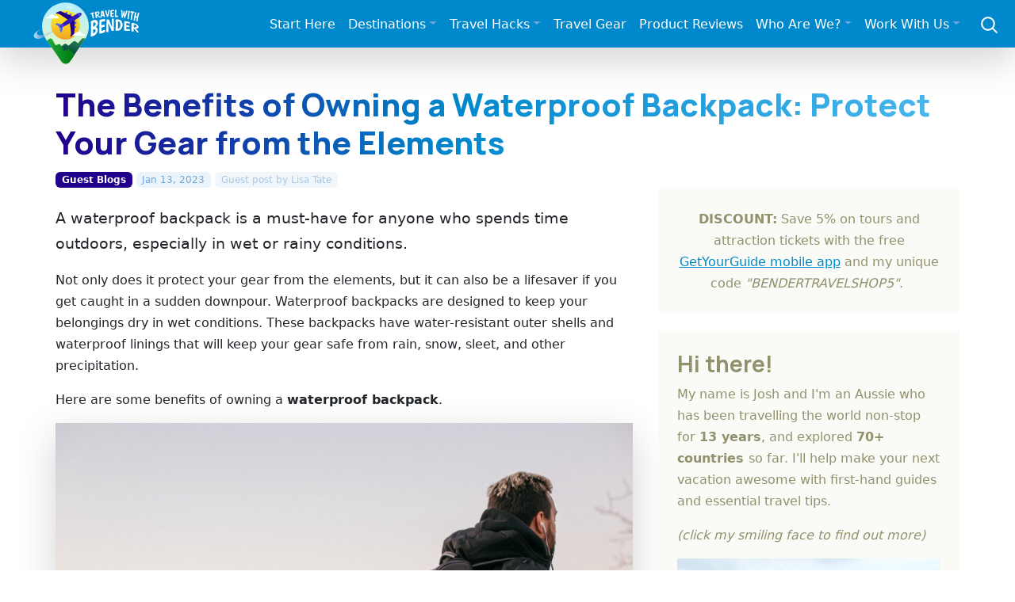

--- FILE ---
content_type: text/html; charset=UTF-8
request_url: https://travelwithbender.com/travel-blog/guest-blog/waterproof-backpack
body_size: 12384
content:
<!doctype html>
<html lang="en">
<head>
	<meta charset="utf-8">
	<link rel="preconnect" href="https://fonts.googleapis.com">
	<link rel="preconnect" href="https://fonts.gstatic.com" crossorigin>
	<link rel="stylesheet" type="text/css" href="/themes/twb/css/bootstrap.min.css" />
	<link rel="stylesheet" type="text/css" href="/themes/twb/css/twb.css" />
	<link href="https://fonts.googleapis.com/css2?family=Manrope:wght@700;800&amp;display=swap" rel="stylesheet">
	<meta name="viewport" content="width=device-width, initial-scale=1">

<meta http-equiv="content-type" content="text/html; charset=UTF-8" />
<title>The Benefits of Owning a Waterproof Backpack: Protect Your Gear from the Elements</title>
<meta name="description" content="A waterproof backpack is a must-have for anyone who spends time outdoors, especially in wet or rainy conditions. Not only does it protect your gear from the elements, but it can also be a lifesaver if you get caught in a sudden downpour." />

<meta property="og:type" content="article" />
<meta property="og:site_name" content="Travel With Bender" />
<meta property="og:updated_time" content="2024-12-03T11:05:20+08:00" />
<meta property="article:published_time" content="2023-01-13T11:40:00+08:00" />
<meta property="article:modified_time" content="2024-12-03T11:05:20+08:00" />
<meta property="article:section" content="Guest Blogs" />
<meta property="article:author" content="Josh Bender" />

<meta name="twitter:card" content="summary_large_image">
<meta name="twitter:site" content="@travelwitbender">
<meta name="twitter:creator" content="@travelwitbender">
<meta name="twitter:title" content="The Benefits of Owning a Waterproof Backpack: Protect Your Gear from the Elements">
<meta name="twitter:description" content="A waterproof backpack is a must-have for anyone who spends time outdoors, especially in wet or rainy conditions. Not only does it protect your gear from the elements, but it can also be a lifesaver if you get caught in a sudden downpour.">
<meta name="twitter:image:src" content="https://travelwithbender.com/files/4016/7357/9281/waterproof-backpack-3.jpg">

<script type="2f3973be035cc3b682a7f203-text/javascript">
var CCM_DISPATCHER_FILENAME = '/index.php';var CCM_CID = 2345;var CCM_EDIT_MODE = false;var CCM_ARRANGE_MODE = false;var CCM_IMAGE_PATH = "/updates/concrete5.6.4.0/concrete/images";
var CCM_TOOLS_PATH = "/tools/required";
var CCM_BASE_URL = "https://travelwithbender.com";
var CCM_REL = "";

</script>


<link rel="canonical" href="https://travelwithbender.com/travel-blog/guest-blog/waterproof-backpack" />
<meta property="og:title" content="The Benefits of Owning a Waterproof Backpack: Protect Your Gear from the Elements"/>
<meta property="og:url" content="https://travelwithbender.com/travel-blog/guest-blog/waterproof-backpack"/>
<meta property="og:description" content="A waterproof backpack is a must-have for anyone who spends time outdoors, especially in wet or rainy conditions. Not only does it protect your gear from the elements, but it can also be a lifesaver if you get caught in a sudden downpour."/>
<meta property="og:image" content="https://travelwithbender.com/files/4016/7357/9281/waterproof-backpack-3.jpg"/>
<link rel="stylesheet" type="text/css" href="/updates/concrete5.6.4.0/concrete/blocks/next_previous/view.css" />
<link rel="stylesheet" type="text/css" href="/blocks/guestbook/view.css" />
	<meta name="theme-color" content="#0088CC">
	<meta name="msapplication-navbutton-color" content="#0088CC">
	<meta name="apple-mobile-web-app-status-bar-style" content="#0088CC">
<meta name='shareaholic:image' content='https://travelwithbender.com/files/4016/7357/9281/waterproof-backpack-3.jpg' /><meta name='twitter:image' content='https://travelwithbender.com/files/4016/7357/9281/waterproof-backpack-3.jpg' />	<meta property="fb:admins" content="100000713706510" />
	<link rel="apple-touch-icon" sizes="180x180" href="/apple-touch-icon.png">
	<link rel="icon" type="image/png" sizes="32x32" href="/favicon-32x32.png">
	<link rel="icon" type="image/png" sizes="16x16" href="/favicon-16x16.png">
	<link rel="manifest" href="/site.webmanifest">
	<link rel="alternate" type="application/rss+xml" title="Latest articles from Travel With Bender" href="https://travelwithbender.com/rssfeed/" />
<!-- Google Tag Manager -->
	<script type="2f3973be035cc3b682a7f203-text/javascript">
		(function(w,d,s,l,i){w[l]=w[l]||[];w[l].push({'gtm.start':
		new Date().getTime(),event:'gtm.js'});var f=d.getElementsByTagName(s)[0],
		j=d.createElement(s),dl=l!='dataLayer'?'&l='+l:'';j.async=true;j.src=
		'https://www.googletagmanager.com/gtm.js?id='+i+dl;f.parentNode.insertBefore(j,f);
		})(window,document,'script','dataLayer','GTM-M474ZFV');
	</script>
<!-- End Google Tag Manager -->
	<script type="text/javascript" async="async" data-noptimize="1" data-cfasync="false" src="//scripts.mediavine.com/tags/travel-with-bender.js"></script>
    <script async defer src="https://widget.getyourguide.com/dist/pa.umd.production.min.js" data-gyg-partner-id="PWMD3S8" type="2f3973be035cc3b682a7f203-text/javascript"></script>

</head>
<body class="t-sponsored">
<!-- Google Tag Manager (noscript) -->
<noscript>
	<iframe src="https://www.googletagmanager.com/ns.html?id=GTM-M474ZFV" height="0" width="0" style="display:none;visibility:hidden"></iframe>
</noscript>
<!-- End Google Tag Manager (noscript) -->
<nav class="navbar navbar-dark navbar-expand-xl shadow-lg mb-md-5">
	<div class="container-fluid g-0 align-items-center justify-content-between py-2">
		<div class="logo-wrap order-xs-1">
			<a class="nav-logo" href="https://travelwithbender.com" title="Travel With Bender - travel blog"><img src="/themes/twb/img/logo.svg" alt="Travel With Bender - travel blog" data-pin-nopin="true" nopin="nopin"></a> 
		</div>
		<div class="nav-search col-auto text-end order-xs-2 order-xl-3">
			<a class="link-secondary me-lg-1" data-bs-toggle="offcanvas" href="#ocSearch" role="button" aria-controls="ocSearch"> <svg xmlns="http://www.w3.org/2000/svg" width="25" height="25" fill="none" stroke="currentColor" stroke-linecap="round" stroke-linejoin="round" stroke-width="2" class="mx-3" role="img" viewbox="0 0 24 24">
			<title>Search</title>
			<circle cx="10.5" cy="10.5" r="7.5" /><path d="M21 21l-5.2-5.2" /></svg> </a> 
		</div>
		<button class="navbar-toggler me-3 order-xs-3 order-xl-2" type="button" data-bs-toggle="offcanvas" data-bs-target="#navbarToggle" aria-controls="navbarToggle"> <span class="navbar-toggler-icon"></span> </button> 
		<div class="offcanvas offcanvas-end order-xl-2 mega-wrap" tabindex="-1" id="navbarToggle" aria-labelledby="navbarToggleLabel">
			<div class="offcanvas-body">
				<button type="button" class="btn-close btn-close-dark d-block d-xl-none float-end" data-bs-dismiss="offcanvas" aria-label="Close"></button> 
				<ul class="navbar-nav nav-mega justify-content-end flex-grow-1">
					<li class="nav-item"><a href="/start-here" class="nav-link">Start Here</a></li>
					<li class="nav-item dropdown mega-menu-item"><a href="#" class="nav-link dropdown-toggle" id="navDest" role="button" data-bs-toggle="dropdown" aria-expanded="false">Destinations</a> 
					<div class="dropdown-menu mega-menu" aria-labelledby="navDest">
						<a class="dropdown-item" href="/travel-blog">All Destinations</a> 
						<hr class="dropdown-divider">
						<div class="container">
							<div class="row">
								<ul class="sublist col-md-12 col-lg-auto">
									<li><span class="dropdown-header">Europe</span></li>
									<li><a class="dropdown-item" title="Austria" href="/travel-blog/austria">Austria</a></li>
									<li><a class="dropdown-item" title="Belgium" href="/travel-blog/belgium">Belgium</a></li>
									<li><a class="dropdown-item" title="Bulgaria" href="/travel-blog/bulgaria">Bulgaria</a></li>
									<li><a class="dropdown-item" title="Croatia" href="/travel-blog/croatia">Croatia</a></li>
									<li><a class="dropdown-item" title="Czech Republic" href="/travel-blog/czech-republic">Czech Republic</a></li>
									<li><a class="dropdown-item" title="Finland" href="/travel-blog/finland">Finland</a></li>
									<li><a class="dropdown-item" title="France" href="/travel-blog/france">France</a></li>
									<li><a class="dropdown-item" title="Germany" href="/travel-blog/germany">Germany</a></li>
									<li><a class="dropdown-item" title="Greece" href="/travel-blog/greece">Greece</a></li>
									<li><a class="dropdown-item" title="Hungary" href="/travel-blog/hungary">Hungary</a></li>
									<li><a class="dropdown-item" title="Ireland" href="/travel-blog/ireland">Ireland</a></li>
									<li><a class="dropdown-item" title="Italy" href="/travel-blog/italy">Italy</a></li>
									<li><a class="dropdown-item" title="Luxembourg" href="/travel-blog/luxembourg">Luxembourg</a></li>
									<li><a class="dropdown-item" title="Malta" href="/travel-blog/malta">Malta</a></li>
									<li><a class="dropdown-item" title="Netherlands" href="/travel-blog/netherlands">Netherlands</a></li>
									<li><a class="dropdown-item" title="Poland" href="/travel-blog/poland">Poland</a></li>
									<li><a class="dropdown-item" title="Romania" href="/travel-blog/romania">Romania</a></li>
									<li><a class="dropdown-item" title="Spain" href="/travel-blog/spain">Spain</a></li>
									<li><a class="dropdown-item" title="Switzerland" href="/travel-blog/switzerland">Switzerland</a></li>
									<li><a class="dropdown-item" title="United Kingdom" href="/travel-blog/united-kingdom">United Kingdom</a></li>
								</ul>
								<ul class="sublist col-md-12 col-lg-auto">
									<li><span class="dropdown-header">Middle East</span></li>
									<li><a class="dropdown-item" title="Israel" href="/travel-blog/israel">Israel</a></li>
									<li><a class="dropdown-item" title="Jordan" href="/travel-blog/jordan">Jordan</a></li>
									<li><a class="dropdown-item" title="Palestinian Territories" href="/travel-blog/palestinian-territories">Palestinian Territories</a></li>
									<li><a class="dropdown-item" title="Turkey" href="/travel-blog/turkey">Turkey</a></li>
									<li><a class="dropdown-item" title="United Arab Emirates" href="/travel-blog/united-arab-emirates">United Arab Emirates</a></li>
								</ul>
								<ul class="sublist col-md-12 col-lg-auto">
									<li><span class="dropdown-header">North/Central America</span></li>
									<li><a class="dropdown-item" title="Anguilla" href="/travel-blog/anguilla">Anguilla</a></li>
									<li><a class="dropdown-item" title="Ambergris Caye, Belize" href="/travel-blog/ambergris-caye-belize">Ambergris Caye, Belize</a></li>
									<li><a class="dropdown-item" title="Eastern Canada" href="/travel-blog/eastern-canada">Eastern Canada</a></li>
									<li><a class="dropdown-item" title="Western Canada" href="/travel-blog/western-canada">Western Canada</a></li>
									<li><a class="dropdown-item" title="Antigua, Guatemala" href="/travel-blog/guatemala">Antigua, Guatemala</a></li>
									<li><a class="dropdown-item" title="Lake Atitlan, Guatemala" href="/travel-blog/lake-atitlan">Lake Atitlan, Guatemala</a></li>
									<li><a class="dropdown-item" title="Playa Del Carmen, Mexico" href="/travel-blog/mexico">Mexico</a></li>
									<li><a class="dropdown-item" title="Puerto Rico" href="/travel-blog/puertorico">Puerto Rico</a></li>
									<li><a class="dropdown-item" title="The Bahamas" href="/travel-blog/bahamas">The Bahamas</a></li>
									<li><a class="dropdown-item" title="The Caribbean" href="/travel-blog/caribbean">The Caribbean</a></li>
									<li><a class="dropdown-item" title="Alaska" href="/travel-blog/alaska">Alaska, USA</a></li>
									<li><a class="dropdown-item" title="Hawaii, USA" href="/travel-blog/hawaii">Hawaii, USA</a></li>
									<li><a class="dropdown-item" title="Midwest, USA" href="/travel-blog/midwest-usa">Midwest, USA</a></li>
									<li><a class="dropdown-item" title="Northeast, USA" href="/travel-blog/eastcoast-usa">Northeast, USA</a></li>
									<li><a class="dropdown-item" title="Northwest, USA" href="/travel-blog/pacific-north-west">Northwest, USA</a></li>
									<li><a class="dropdown-item" title="South, USA" href="/travel-blog/new-orleans">South, USA</a></li>
									<li><a class="dropdown-item" title="Southeast, USA" href="/travel-blog/southeast-usa">Southeast, USA</a></li>
									<li><a class="dropdown-item" title="Southwest, USA" href="/travel-blog/westcoast-usa">Southwest, USA</a></li>
								</ul>
								<ul class="sublist col-md-12 col-lg-auto">
									<li><span class="dropdown-header">Asia</span></li>
									<li><a class="dropdown-item" title="China" href="/travel-blog/china">China</a></li>
									<li><a class="dropdown-item" title="Hong Kong, China" href="/travel-blog/hk">Hong Kong</a></li>
									<li><a class="dropdown-item" title="Bali, Indonesia" href="/travel-blog/bali">Bali, Indonesia</a></li>
									<li><a class="dropdown-item" title="Japan" href="/travel-blog/japan">Japan</a></li>
									<li><a class="dropdown-item" title="Ipoh, Malaysia" href="/travel-blog/ipoh-malaysia">Ipoh, Malaysia</a></li>
									<li><a class="dropdown-item" title="Johor, Malaysia" href="/travel-blog/johor-malaysia">Johor, Malaysia</a></li>
									<li><a class="dropdown-item" title="Kota Kinabalu, Borneo" href="/travel-blog/kk">Kota Kinabalu, Malaysia</a></li>
									<li><a class="dropdown-item" title="Kuala Lumpur, Malaysia" href="/travel-blog/kuala-lumpur">Kuala Lumpur, Malaysia</a></li>
									<li><a class="dropdown-item" title="Langkawi, Malaysia" href="/travel-blog/langkawi-malaysia">Langkawi, Malaysia</a></li>
									<li><a class="dropdown-item" title="Penang, Malaysia" href="/travel-blog/penang-malaysia">Penang, Malaysia</a></li>
									<li><a class="dropdown-item" title="Boracay, Philippines" href="/travel-blog/boracay">Boracay, Philippines</a></li>
									<li><a class="dropdown-item" title="Manila, Philippines" href="/travel-blog/manila">Manila, Philippines</a></li>
									<li><a class="dropdown-item" title="Singapore" href="/travel-blog/singapore">Singapore</a></li>
									<li><a class="dropdown-item" title="Sri Lanka" href="/travel-blog/srilanka">Sri Lanka</a></li>
									<li><a class="dropdown-item" title="Thailand" href="/travel-blog/thailand">Thailand</a></li>
								</ul>
								<ul class="sublist col-md-12 col-lg-auto">
									<li><span class="dropdown-header">Australasia</span></li>
									<li><a class="dropdown-item" title="Eastern Australia" href="/travel-blog/victoria">Eastern Australia</a></li>
									<li><a class="dropdown-item" title="Central Australia" href="/travel-blog/central-australia">Central Australia</a></li>
									<li><a class="dropdown-item" title="Western Australia" href="/travel-blog/western-australia">Western Australia</a></li>
								</ul>
							</div>
						</div>
					</div>
					</li>
					<li class="nav-item dropdown"><a href="#" class="nav-link dropdown-toggle" id="navHacks" role="button" data-bs-toggle="dropdown" aria-expanded="false">Travel Hacks</a> 
					<ul class="dropdown-menu" aria-labelledby="navHacks">
						<li><a class="dropdown-item" href="/travel-thoughts/travel-tips">Travel Tips</a></li>
						<li><a class="dropdown-item" href="/travel-thoughts/useful-websites">Best Travel Websites</a></li>
						<li> 
						<hr class="dropdown-divider">
						</li>
						<li><a class="dropdown-item" href="/travel-thoughts/how-create-blog">How To Start A Travel Blog</a></li>
						<li><a class="dropdown-item" href="/travel-thoughts/highlights">Highlights</a></li>
						<li><a class="dropdown-item" href="/travel-thoughts/reflections">Reflections</a></li>
						<li><a class="dropdown-item" href="/travel-thoughts/living-dream">Living The Dream</a></li>
						<li><a class="dropdown-item" href="/travel-thoughts/show-me-money">Show Me The Money!</a></li>
						<li><a class="dropdown-item" href="/travel-thoughts/experts">Travel Experts</a></li>
						<li><a class="dropdown-item" href="/travel-thoughts/digital-nomad">Digital Nomads</a></li>
						<li><a class="dropdown-item" href="/travel-thoughts/mobileapps">Mobile Apps</a></li>
						<li><a class="dropdown-item" href="/travel-thoughts/family-tips">Family Tips</a></li>
						<li><a class="dropdown-item" href="/travel-thoughts/competitions">Competitions</a></li>
						<li> 
						<hr class="dropdown-divider">
						</li>
						<li><a class="dropdown-item" href="/travel-thoughts">All Travel Hacks</a></li>
					</ul>
					</li>
					<li class="nav-item"><a href="/resources" class="nav-link">Travel Gear</a></li>
					<li class="nav-item"><a href="/product-reviews" class="nav-link">Product Reviews</a></li>
					<li class="nav-item dropdown"><a href="#" class="nav-link dropdown-toggle" id="navWho" role="button" data-bs-toggle="dropdown" aria-expanded="false">Who Are We?</a> 
					<ul class="dropdown-menu" aria-labelledby="navWho">
						<li><a class="dropdown-item" href="/who-are-we">About Us</a></li>
						<li><a class="dropdown-item" href="/who-are-we/joshs-photography">Josh's Photography</a></li>
						<li> 
						<hr class="dropdown-divider">
						</li>
						<li><a class="dropdown-item" href="/who-are-we/contact">Contact Us</a></li>
					</ul>
					<li class="nav-item dropdown"><a href="#" class="nav-link dropdown-toggle" id="navWork" role="button" data-bs-toggle="dropdown" aria-expanded="false">Work With Us</a> 
					<ul class="dropdown-menu" aria-labelledby="navWork">
						<li><a class="dropdown-item" href="/work">Find Out More</a></li>
						<li> 
						<hr class="dropdown-divider">
						</li>
						<li><a class="dropdown-item" href="/work/brands">Promote Your Destination</a></li>
						<li><a class="dropdown-item" href="/work/promote-your-product">Promote Your Product</a></li>
						<li><a class="dropdown-item" href="/work/write-you">Write For You</a></li>
					</ul>
				</ul>
			</div>
		</div>
	</div>
</nav>
<main class="container g-4 g-md-0"> 
<div class="row g-0 blog-post-headline">
	<h1  class="page-title">The Benefits of Owning a Waterproof Backpack: Protect Your Gear from the Elements</h1></div>
<div class="blog-meta">
	<a href="https://travelwithbender.com/travel-blog/guest-blog" rel="parent" class="badge text-bg-cat">Guest Blogs</a> <span class="badge text-bg-date"><time itemprop="datePublished" content="2023-01-13" datetime="2023-01-13T11:40+08:00">Jan 13, 2023</time></span> <span class="badge text-bg-auth">Guest post by <span itemprop="author" itemscope itemtype="http://schema.org/Person"><span itemprop="name">Lisa Tate</span></span></span></div>
<div class="row g-0">
	<div class="left-body col-12 col-lg">
		<article class="blog-post" itemprop="articleBody">
						
			<div class='main-intro'><p><span lang="EN-GB">A waterproof backpack is a must-have for anyone who spends time outdoors, especially in wet or rainy conditions.</span></p></div>
			<p>Not only does it protect your gear from the elements, but it can also be a lifesaver if you get caught in a sudden downpour. Waterproof backpacks are designed to keep your belongings dry in wet conditions. These backpacks have water-resistant outer shells and waterproof linings that will keep your gear safe from rain, snow, sleet, and other precipitation.</p>
<p>Here are some benefits of owning a <strong>waterproof backpack</strong>.</p><img border="0" class="ccm-image-block" loading="lazy" alt="" src="/files/4016/7357/9281/waterproof-backpack-3.jpg" width="1600" height="1066" /><h2>Keep Your Gear Dry</h2>
<p>The most obvious benefit of a waterproof <a title="Peak Design Everyday Backpack Review: One Bag For Photography, Travel And Everything Else" href="/product-reviews/peak-design-everyday-backpack-review">backpack</a> is that it will keep your gear dry, no matter what the weather. Whether you're hiking in the rain, kayaking, or just commuting to work, a waterproof backpack will ensure that your belongings stay dry and protected. This is especially important for items like electronics, cameras, and other gear that can be damaged by water.</p><img border="0" class="ccm-image-block" loading="lazy" alt="" src="/files/9516/7357/9281/waterproof-backpack-1.jpg" width="1600" height="1066" /><h2>Stay Organized</h2>
<p>Waterproof backpacks often come with a variety of compartments and pockets, which can help you stay organized on the go. This is especially useful if you're going on a long hike or adventure, as you can keep all of your gear separated and easy to access. Some waterproof backpacks even have specialized pockets for things like water bottles and wet clothes, which can help you keep your belongings organized and dry.</p><img border="0" class="ccm-image-block" loading="lazy" alt="" src="/files/3616/7357/9282/waterproof-backpack-2.jpg" width="1600" height="1068" /><h2>Be Prepared for Any Situation</h2>
<p>One of the best things about a waterproof backpack is that it can help you be prepared for any situation. Whether you're caught in a sudden rainstorm or need to cross a river or stream, a waterproof backpack will keep your gear safe and dry. This can give you peace of mind when you're out in the wilderness or traveling in areas with unpredictable weather.</p>
<h2>Durability</h2>
<p>Waterproof backpacks are generally made with durable materials that can withstand the elements. This means that they are less likely to tear or wear out, even with frequent use. Many waterproof backpacks are also treated with a durable water-repellent (DWR) finish, which helps to shed water and dirt. This can help your backpack last longer and stay looking new, even after being exposed to the elements.</p>
<h2>Save Money</h2>
<p>Investing in a waterproof backpack can actually save you money in the long run. If you frequently find yourself caught in the rain or exposing your gear to wet conditions, you may end up having to replace damaged items like electronics or clothing. A waterproof backpack can help protect your gear from water damage, which can save you money on replacements.</p>
<h2>Conclusion</h2>
<p>A waterproof backpack is a valuable asset for anyone who spends time outdoors or in wet conditions. It can keep your gear dry, help you stay organized, be prepared for any situation, and be durable. Plus, it can save you money on replacements for damaged gear. Whether you're an avid hiker, traveler, or just someone who lives in a rainy climate, a waterproof backpack is a must-have.</p>		</article>
		
		<div class="col-12 mb-4">
		<a class="navbar-socbtn pwin popwin share1" target="_blank" href="#" data-link="http://www.facebook.com/sharer.php?u=https%3A%2F%2Ftravelwithbender.com%2Ftravel-blog%2Fguest-blog%2Fwaterproof-backpack" data-on='click' data-event-category='Social share' data-event-action='Facebook' rel="nofollow noopener"><svg class='bi' width='20' height='20'><use xlink:href='#facebook' /></svg><span class='blbl'>Share</span></a> <a class="navbar-socbtn pwin popwin share2" target="_blank" href="#" data-link="https://twitter.com/intent/tweet?url=https%3A%2F%2Ftravelwithbender.com%2Ftravel-blog%2Fguest-blog%2Fwaterproof-backpack&text=The+Benefits+of+Owning+a+Waterproof+Backpack%3A+Protect+Your+Gear+from+the+Elements&via=travelwitbender" data-on='click' data-event-category='Social share' data-event-action='Twitter' rel="nofollow noopener"><svg class='bi' width='20' height='20'><use xlink:href='#twitter' /></svg><span class='blbl'>Tweet</span></a> <a class="navbar-socbtn pwin popwintall share3" target="_blank" href="#" data-link="https://pinterest.com/pin/create/bookmarklet/?media=https://travelwithbender.com/files/4016/7357/9281/waterproof-backpack-3.jpg&url=https%3A%2F%2Ftravelwithbender.com%2Ftravel-blog%2Fguest-blog%2Fwaterproof-backpack&description=A+waterproof+backpack+is+a+must-have+for+anyone+who+spends+time+outdoors%2C+especially+in+wet+or+rainy+conditions.+Not+only+does+it+protect+your+gear+from+the+elements%2C+but+it+can+also+be+a+lifesaver+if+you+get+caught+in+a+sudden+downpour." data-on='click' data-event-category='Social share' data-event-action='Pinterest' rel="nofollow noopener"><svg class='bi' width='20' height='20'><use xlink:href='#pinterest' /></svg><span class='blbl'>Pin</span></a> <a class="navbar-socbtn pwin share4" target="_self" href="#" data-link="#" rel="nofollow noopener"><svg class='bi' width='20' height='20'><use xlink:href='#fa fa-ellipsis-h' /></svg></a>		</div>
		
		<div id="IntentMediaScrollOver"></div>
		
		<div class="posts-related pb-4"><h3>More posts from <a href="/travel-blog/guest-blog">Guest Blogs</a></h3><div class="container g-0"><div class="row row-cols-1 row-cols-sm-2 row-cols-xl-3 g-2 justify-content-center"><div class="col  first_top "><div class="card h-100"><a class=" first_top " href="/travel-blog/guest-blog/overland-truck"  ><img class="card-img-top" loading="lazy" alt="From the Shop Floor to the Trail: Overland Truck Store is Bremerton’s Premier Off-Road Hub" src="/files/cache/a4d6ecaa42460a2a67739d1f6a36e718_f37726.jpg" width="800" height="534" /> 
				<div class="card-body">
					<h5 class="card-title">
						From the Shop Floor to the Trail: Overland Truck Store is Bremerton’s Premier Off-Road Hub
					</h5>
					<p class="card-text">
						For true adventure enthusiasts, the journey doesn’t begin when the tires hit the dirt—it begins in the garage. In Bremerton, Washington, the Overland Truck Store has established…
					</p>
				
				</div>
				</a></div></div><div class="col "><div class="card h-100"><a class="" href="/travel-blog/guest-blog/crypto-asset-management"  ><img class="card-img-top" loading="lazy" alt="What Is Crypto Asset Management: Beginners Guide" src="/files/cache/b84477a45e71f7550b595481ebb304b0_f37724.jpg" width="800" height="534" /> 
				<div class="card-body">
					<h5 class="card-title">
						What Is Crypto Asset Management: Beginners Guide
					</h5>
					<p class="card-text">
						As digital assets continue to mature into a recognized financial sector, institutions and professionals are seeking structured ways to manage portfolios, mitigate risks, and ensure…
					</p>
				
				</div>
				</a></div></div><div class="col "><div class="card h-100"><a class="" href="/travel-blog/guest-blog/vienna-prague"  ><img class="card-img-top" loading="lazy" alt="Scenic Day Trips from Vienna to Prague: A Complete Travel Guide" src="/files/cache/a4fd6561e7e68c27f578a6b97b516cce_f37719.jpg" width="800" height="534" /> 
				<div class="card-body">
					<h5 class="card-title">
						Scenic Day Trips from Vienna to Prague: A Complete Travel Guide
					</h5>
					<p class="card-text">
						Traveling from Vienna to Prague is one of the most enchanting journeys in Central Europe. If you're looking for history, culture, and breathtaking nature along the way, you've got…
					</p>
				
				</div>
				</a></div></div><div class="col "><div class="card h-100"><a class="" href="/travel-blog/guest-blog/america-greece-tours"  ><img class="card-img-top" loading="lazy" alt="From the Acropolis to Meteora: Why Americans Fall in Love With Classical Greece" src="/files/cache/2ef0f4297eb34874c8a60016b81b80e1_f37708.jpg" width="800" height="534" /> 
				<div class="card-body">
					<h5 class="card-title">
						From the Acropolis to Meteora: Why Americans Fall in Love With Classical Greece
					</h5>
					<p class="card-text">
						For many Americans, Greece is more than a vacation destination — it's a journey into the roots of our own culture. From democracy and theater to philosophy and the Olympic spirit,…
					</p>
				
				</div>
				</a></div></div><div class="col "><div class="card h-100"><a class="" href="/travel-blog/guest-blog/nomad-hotspots"  ><img class="card-img-top" loading="lazy" alt="Nomad Hotspots No One Talks About: 5 Affordable Cities with Solid WiFi and Zero Crowds" src="/files/cache/3c042900a77921118d7ff76976af0308_f37673.jpg" width="800" height="534" /> 
				<div class="card-body">
					<h5 class="card-title">
						Nomad Hotspots No One Talks About: 5 Affordable Cities with Solid WiFi and Zero Crowds
					</h5>
					<p class="card-text">
						Skip the usual nomad trail. Discover five underrated cities with fast WiFi, affordable living, and way fewer crowds than Lisbon or Bali. 
					</p>
				
				</div>
				</a></div></div><div class="col "><div class="card h-100"><a class="" href="/travel-blog/guest-blog/budgeting-digital-nomad"  ><img class="card-img-top" loading="lazy" alt="Budgeting As A Digital Nomad: Using Funds Left Over After Expenses" src="/files/cache/c5ba2cb8ff532ed32d663b8af727b314_f37671.jpg" width="800" height="534" /> 
				<div class="card-body">
					<h5 class="card-title">
						Budgeting As A Digital Nomad: Using Funds Left Over After Expenses
					</h5>
					<p class="card-text">
						Living as a digital nomad requires constant financial balance. While freedom and flexibility define the lifestyle, managing income and expenses is a daily discipline. Travel,…
					</p>
				
				</div>
				</a></div></div><div class="col "><div class="card h-100"><a class="" href="/travel-blog/guest-blog/create-travel-blog"  ><img class="card-img-top" loading="lazy" alt="Top Tips to Create a Successful Travel Blog" src="/files/cache/e26d8e315a64da3c13fbd3845156417d_f37668.jpg" width="800" height="534" /> 
				<div class="card-body">
					<h5 class="card-title">
						Top Tips to Create a Successful Travel Blog
					</h5>
					<p class="card-text">
						Some of us may have heard about a novice travel blogger who turned this part-time hobby into a full-time source of income. Although such an example is more of an exception than a…
					</p>
				
				</div>
				</a></div></div><div class="col "><div class="card h-100"><a class="" href="/travel-blog/guest-blog/gear-explorer"  ><img class="card-img-top" loading="lazy" alt="From City Streets to Mountain Trails: Gear for Every Type of Explorer" src="/files/cache/f987c66bd6a1ff8da058f3421eda4943_f37640.jpg" width="800" height="534" /> 
				<div class="card-body">
					<h5 class="card-title">
						From City Streets to Mountain Trails: Gear for Every Type of Explorer
					</h5>
					<p class="card-text">
						If you consider yourself a curious traveller, a fitness enthusiast, or a nature lover, here’s how to tailor your gear to match your unique style of exploration.
					</p>
				
				</div>
				</a></div></div><div class="col "><div class="card h-100"><a class="" href="/travel-blog/guest-blog/champagne"  ><img class="card-img-top" loading="lazy" alt="What to Know About Champagne" src="/files/cache/0806550ccd71cb249450f5f291a6ff7e_f37637.jpg" width="800" height="534" /> 
				<div class="card-body">
					<h5 class="card-title">
						What to Know About Champagne
					</h5>
					<p class="card-text">
						Read on to find out everything you need to know about the Champagne region in France.
					</p>
				
				</div>
				</a></div></div><div class="col "><div class="card h-100"><a class="" href="/travel-blog/guest-blog/iceland-campervan-travel"  ><img class="card-img-top" loading="lazy" alt="Iceland Campervan Travel" src="/files/cache/23b55cc79471e9f0b6b14c5aa416481a_f37633.jpg" width="800" height="534" /> 
				<div class="card-body">
					<h5 class="card-title">
						Iceland Campervan Travel
					</h5>
					<p class="card-text">
						Traveling Iceland by campervan offers a unique way to experience the country’s vast natural beauty at your own pace. This mode of travel combines freedom and flexibility, giving…
					</p>
				
				</div>
				</a></div></div></div></div></div><div class="shadow mb-4" data-gyg-widget="auto" data-gyg-partner-id="PWMD3S8"></div><div class="comment-area py-2">		
		<a name="guestBookForm-3205"></a>

		<div id="guestBook-formBlock-3205" class="guestBook-formBlock">

			<h3>Write Your Comment</h3>
			<p class="alert alert-warning mb-2" role="alert">Please DO NOT include links, URLs or HTML in your comments - they will be automated deleted and you will waste your time.</p>
			<form method="post" class="comment-form" name="guestBookFormEl-3205" action="/index.php?cID=2345&amp;bID=3205&amp;arHandle=Comments&amp;ccm_token=1765514578:c2029176254a73d0267fcf3d7da29a33&amp;btask=passthru&amp;method=form_save_entry#guestBookForm-3205">
						
							<div class="row g-1">
				<div class='col-12 col-md-6'>				<input type="text" name="name" value="" placeholder="Name" class="form-control" /></div>
				<div class='col-12 col-md-6'>				<input type="email" name="email" value="" placeholder="Email Address" class="form-control" /></div>
				</div>
						
			<div class='row g-1'><div class='col-12 pt-1'>			<textarea name="commentText" placeholder="Your comment (no URLs or HTML)" class="form-control"></textarea></div></div>
			<div class='row my-2'><label for="captcha" class="control-label"></label><div><input type="text" name="ccmCaptchaCode" class="ccm-input-captcha" required="required"  /></div><div><img src="/tools/required/captcha?nocache=1765514578" alt="Captcha Code" onclick="if (!window.__cfRLUnblockHandlers) return false; this.src = '/tools/required/captcha?nocache='+(new Date().getTime())" class="ccm-captcha-image" data-cf-modified-2f3973be035cc3b682a7f203-="" /></div><div class="form-text">Click the image to see another captcha.</div></div>			
			<button type="submit" name="Post Comment" value="Post Comment" onClick="if (!window.__cfRLUnblockHandlers) return false; document.forms[&quot;guestBookFormEl-3205&quot;].submit()" class="btn btn-lg btn-primary" data-cf-modified-2f3973be035cc3b682a7f203-="" />Post Comment</button>
			</form>
		</div>
	</div>		
	</div>
		<div class="right-sidebar col-lg-4 p-0">
		<div id="side-area-1">
			<div class="position-sticky mb-4" style="top:0;"><div class="bg-light p-4 text-center mb-0"><p class="mb-0"><strong>DISCOUNT:</strong> Save 5% on tours and attraction tickets with the free <a href="https://gyg.me/bendertravelshop-app" target="_blank">GetYourGuide mobile app</a> and my unique code <em>"BENDERTRAVELSHOP5"</em>. </p></div></div>			
			<div class="bg-light p-4 mb-4">
				<h3>Hi there!</h3>
<p class="sideintropen">My name is Josh and I'm an Aussie who has been travelling the world non-stop for <strong>13 years</strong>, and explored <strong>70+ countries </strong>so far. I'll help make your next vacation awesome with first-hand guides and essential travel tips.</p>
<p class="sideintropen"><em>(click my smiling face to find out more)</em></p><a href="/who-are-we"><img border="0" class="ccm-image-block" loading="lazy" alt="Josh Bender, Travel Blogger" src="/files/2016/5434/6160/twb_sidebar.jpg" width="664" height="740" /></a> 
			</div>
		</div>
		<div class="mb-4" id="ad-side-2">
			<div class="bg-light p-4 text-center mb-0">
				
			</div>
		</div>
		<div id="side-area-2">
			<div class="position-sticky mb-4" style="top:0;">
				<div class="bg-light p-4 text-center mb-0">
					
<div id="HTMLBlock49577" class="HTMLBlock">
<a href="https://x.com/travelwitbender" target="_blank" rel="noopener">Follow me on X/Twitter</a> for updates. <a href="https://x.com/travelwitbender" target="_blank" rel="noopener"><svg class="bi ms-1" width="24" height="24"><use xlink:href="#twitter" /></svg></a><BR><BR>
Want to run high-paying banner ads on your website? Check out this <a href="https://mediavineinc.pxf.io/6yeKab" target="_blank">recommended service</a>.</div> 
				</div>
			</div>
			<div class="bg-light p-4 mb-4">
				<h4>
					Latest Post
				</h4>
										
	
	<div class="col"><div class="card h-100" id="post-2500">
							<a href="/travel-blog/france/day-trips-from-paris"> 
							<img class="card-img-top" loading="lazy" alt="Where to Book Day Trips From Paris? A Complete Guide" src="/files/cache/df9f27c4716cce9859e314bb24a4893d_f37717.jpg" width="800" height="534" />							
							<div class="card-body">
								<h5 class="card-title">
									Where to Book Day Trips From Paris? A Complete Guide								</h5>
								<p class="card-text">
									Paris is a universe in itself, but the magic of France extends far beyond its city limits. The whisper of royal history in sprawling palaces, the artistic soul of Normandy's…								</p>
							</div>
							
															<div class="card-footer">
								<div class="d-flex justify-content-between align-items-center">
									<span class="badge text-bg-cat">France</span> <span class="badge text-bg-date">Nov 26, 2025</span> 
								</div>
								</div>
														</a> 

	</div></div>
	
							

			</div>
			<div class="bg-light p-4 mb-4">
				<h4>
					Travel Hacks
				</h4>
										
	
	<div class="col"><div class="card h-100" id="post-2497">
							<a href="/travel-thoughts/travel-tips/travel-planning-comet-browser"> 
							<img class="card-img-top" loading="lazy" alt="Faster Travel Planning with Comet Browser: Spend 5 Minutes, Not 3+ Hours Researching Flights, Hotels & Itineraries" src="/files/cache/d488849b32cc4ef5137d46cbaae2d334_f37705.jpg" width="800" height="534" />							
							<div class="card-body">
								<h5 class="card-title">
									Faster Travel Planning with Comet Browser: Spend 5 Minutes, Not 3+ Hours Researching Flights, Hotels & Itineraries								</h5>
								<p class="card-text">
									On October 2, 2025, something happened: Comet, an AI-centric browser that was previously $200/month, became completely free. And it's genuinely transformed how I research travel.…								</p>
							</div>
							
															<div class="card-footer">
								<div class="d-flex justify-content-between align-items-center">
									<span class="badge text-bg-cat">Travel Tips</span> <span class="badge text-bg-date">Oct 4, 2025</span> 
								</div>
								</div>
														</a> 

	</div></div>
	
							

			</div>
		</div>
		<div class="position-sticky mb-4" style="top:0;" id="ad-side-3">
			<div class="bg-light py-4 text-center mb-0">
			</div>
		</div>
	</div>
	</div>
</main>

<svg xmlns="http://www.w3.org/2000/svg" style="display: none;"> <symbol id="facebook" viewbox="0 0 16 16" fill="currentColor"> <path d="M16 8.049c0-4.446-3.582-8.05-8-8.05C3.58 0-.002 3.603-.002 8.05c0 4.017 2.926 7.347 6.75 7.951v-5.625h-2.03V8.05H6.75V6.275c0-2.017 1.195-3.131 3.022-3.131.876 0 1.791.157 1.791.157v1.98h-1.009c-.993 0-1.303.621-1.303 1.258v1.51h2.218l-.354 2.326H9.25V16c3.824-.604 6.75-3.934 6.75-7.951z" /> </symbol> <symbol id="twitter" viewbox="0 0 16 16" fill="currentColor"> <path d="M5.026 15c6.038 0 9.341-5.003 9.341-9.334 0-.14 0-.282-.006-.422A6.685 6.685 0 0 0 16 3.542a6.658 6.658 0 0 1-1.889.518 3.301 3.301 0 0 0 1.447-1.817 6.533 6.533 0 0 1-2.087.793A3.286 3.286 0 0 0 7.875 6.03a9.325 9.325 0 0 1-6.767-3.429 3.289 3.289 0 0 0 1.018 4.382A3.323 3.323 0 0 1 .64 6.575v.045a3.288 3.288 0 0 0 2.632 3.218 3.203 3.203 0 0 1-.865.115 3.23 3.23 0 0 1-.614-.057 3.283 3.283 0 0 0 3.067 2.277A6.588 6.588 0 0 1 .78 13.58a6.32 6.32 0 0 1-.78-.045A9.344 9.344 0 0 0 5.026 15z" /> </symbol> <symbol id="pinterest" viewbox="0 0 24 24" fill="currentColor"> <path d="M12 0c-6.627 0-12 5.372-12 12 0 5.084 3.163 9.426 7.627 11.174-.105-.949-.2-2.405.042-3.441.218-.937 1.407-5.965 1.407-5.965s-.359-.719-.359-1.782c0-1.668.967-2.914 2.171-2.914 1.023 0 1.518.769 1.518 1.69 0 1.029-.655 2.568-.994 3.995-.283 1.194.599 2.169 1.777 2.169 2.133 0 3.772-2.249 3.772-5.495 0-2.873-2.064-4.882-5.012-4.882-3.414 0-5.418 2.561-5.418 5.207 0 1.031.397 2.138.893 2.738.098.119.112.224.083.345l-.333 1.36c-.053.22-.174.267-.402.161-1.499-.698-2.436-2.889-2.436-4.649 0-3.785 2.75-7.262 7.929-7.262 4.163 0 7.398 2.967 7.398 6.931 0 4.136-2.607 7.464-6.227 7.464-1.216 0-2.359-.631-2.75-1.378l-.748 2.853c-.271 1.043-1.002 2.35-1.492 3.146 1.124.347 2.317.535 3.554.535 6.627 0 12-5.373 12-12 0-6.628-5.373-12-12-12z" /> </symbol> </svg> 
<div class="site-footer container-fluid g-0 shadow-lg mt-5 pb-2 pb-md-3 pb-lg-5">
	<img src="/themes/twb/img/world-icons.svg" class="footer-back" loading="lazy" alt="Travel destinations around the world" preserveAspectRatio="xMinYMin slice"> 
	<footer class="container d-flex flex-wrap justify-content-between align-items-center py-5 px-0">
		<ul class="nav-brand col-12 col-md-4 justify-content-start list-unstyled my-0 pt-4 pt-sm-3 pe-sm-2 order-3 order-md-1">
			<li class="text-center text-md-start">&copy; 2012-2025 <a href="https://travelwithbender.com" title="Travel blog home page">Travel With Bender</a></li>
			<li class="text-center text-md-start mt-sm-0 mt-md-2"><a href="/privacy">Privacy Policy &amp; Terms of Use</a></li>
			<li class="text-center text-md-start mt-sm-0 mt-md-2 opacity-75"><a href="https://sales.mediavine.com/travel-with-bender" rel="noopener nofollow" target="_blank">Ads by Mediavine</a></li>
		</ul>
		<ul class="nav nav-socials col-12 col-md-4 justify-content-center list-unstyled d-flex order-sm-1 order-md-2">
			<li class="mx-2"><a href="https://twitter.com/travelwitbender" target="_blank" rel="noopener"><svg class="bi" width="24" height="24"><use xlink:href="#twitter" /></svg></a></li>
			<li class="mx-2"><a href="https://www.facebook.com/TravelWithBender/" target="_blank" rel="noopener"><svg class="bi" width="24" height="24"><use xlink:href="#facebook" /></svg></a></li>
			<li class="mx-2"><a href="https://www.pinterest.com/travelwitbender/" target="_blank" rel="noopener"><svg class="bi" width="24" height="24"><use xlink:href="#pinterest" /></svg></a></li>
		</ul>
		<ul class="nav col-12 col-md-4 mt-4 mt-md-0 justify-content-center justify-content-md-end order-sm-2 order-md-3">
			<li><a href="/travel-blog">Travel Blog</a></li>
			<li><a href="/rssfeed/" target="blank">RSS</a></li>
			<li><a href="/work">Work With Us</a></li>
			<li><a href="/who-are-we/contact">Contact</a></li>
		</ul>
	</footer>
</div>
<!-- Search -->
<div class="offcanvas offcanvas-top" tabindex="-1" id="ocSearch" aria-labelledby="ocSearchLabel">
  <div class="offcanvas-header justify-content-end">
    <button type="button" class="btn-close btn-close-dark d-block" data-bs-dismiss="offcanvas" aria-label="Close"></button>
  </div>
  <div class="offcanvas-body">
    <form id="search-form" class="h-100" method="get" action="/search-results/">
    	<input name="search_paths[]" type="hidden" value="" />
		<div class="row g-1 justify-content-center align-items-center h-100">
			<div class="col-12 col-sm-9 col-md-8 col-lg-6">
				<input type="text" class="form-control form-control-lg" id="search-query" name="query" placeholder="search for..." autocomplete="off" autofocus>
			</div>
			<div class="col-auto">
				<button class="btn btn-lg btn-primary h-100" type="submit" id="search-submit" name="submit">Search</button>
			</div>
		</div>
	</form>
  </div>
</div>
<script src="/themes/twb/js/bootstrap.bundle.min.js" type="2f3973be035cc3b682a7f203-text/javascript"></script>
<script src="/themes/twb/js/twb.js" type="2f3973be035cc3b682a7f203-text/javascript"></script>

<script type="2f3973be035cc3b682a7f203-text/javascript">
(function(i,m,p,a,c,t){c.ire_o=p;c[p]=c[p]||function(){(c[p].a=c[p].a||[]).push(arguments)};t=a.createElement(m);var z=a.getElementsByTagName(m)[0];t.async=1;t.src=i;z.parentNode.insertBefore(t,z)})('//d.impactradius-event.com/P-A205149-f59f-462e-87a4-ff2977102c281.js','script','impactStat',document,window);impactStat('transformLinks');impactStat('trackImpression');
</script>
<script type="2f3973be035cc3b682a7f203-text/javascript">
  (function (s, t, a, y, twenty, two) {
    s.Stay22 = s.Stay22 || {};
    s.Stay22.params = {
      aid: "smartcorplimited",
    };
    twenty = t.createElement(a);
    two = t.getElementsByTagName(a)[0];
    twenty.async = 1;
    twenty.src = y;
    two.parentNode.insertBefore(twenty, two);
  })(window, document, "script", "https://scripts.stay22.com/letmeallez.js");
</script>
<script data-noptimize="1" data-cfasync="false" data-wpfc-render="false">
  (function () {
      var script = document.createElement("script");
      script.async = 1;
      script.src = 'https://emrldco.com/MTg5NTA4.js?t=189508';
      document.head.appendChild(script);
  })();
</script>

<script src="/cdn-cgi/scripts/7d0fa10a/cloudflare-static/rocket-loader.min.js" data-cf-settings="2f3973be035cc3b682a7f203-|49" defer></script><script defer src="https://static.cloudflareinsights.com/beacon.min.js/vcd15cbe7772f49c399c6a5babf22c1241717689176015" integrity="sha512-ZpsOmlRQV6y907TI0dKBHq9Md29nnaEIPlkf84rnaERnq6zvWvPUqr2ft8M1aS28oN72PdrCzSjY4U6VaAw1EQ==" data-cf-beacon='{"version":"2024.11.0","token":"67d4d1ee22e648fba19ff0589230ca7a","r":1,"server_timing":{"name":{"cfCacheStatus":true,"cfEdge":true,"cfExtPri":true,"cfL4":true,"cfOrigin":true,"cfSpeedBrain":true},"location_startswith":null}}' crossorigin="anonymous"></script>
</body>
</html>


--- FILE ---
content_type: text/css; charset=UTF-8
request_url: https://travelwithbender.com/themes/twb/css/twb.css
body_size: 4330
content:
/* stylelint-disable selector-list-comma-newline-after */

/* elements */
h1,
h2,
h3,
h4,
h5,
h6 {
	font-family: "Manrope", helvetica, arial, sans-serif;
}

h1 {
	font-weight: 800;
}

b, strong{
	font-weight:bold;
}
a{
	transition: color 300ms, background-color 300ms;
}


/* layout */
@media (min-width: 992px) {
	.right-sidebar{margin-left:2rem; min-width:370px !important;}
}

/* navigation menu */
nav.navbar {
	background-color: var(--bs-link-color);
	margin-bottom: 1.5rem;
	position: relative;
}

.logo-wrap {
	height: 2.75rem;
	position: relative;
	width: 12rem;
}

nav.navbar .nav-logo {
	display: block;
	height: 90px;
	left: 2.5rem;
	position: absolute;
	top: -0.6rem;
	width: 140px;
	z-index: 2;
}

nav.navbar .nav-logo img {
	align-self: flex-end;
	animation-duration: 1.8s;
	animation-iteration-count: 1;
	transform-origin: bottom;
}

@media(min-width: 992px) and (max-width: 1070px) {
	nav.navbar .nav-logo {
		left: 1rem
	}
}

@media(min-width: 768px) and (max-width: 991.98px) {
	nav.navbar .nav-logo {
		left: 1.5rem
	}
}

@media(max-width: 575.98px) {
	.logo-wrap {
		width: 9rem;
	}
	nav.navbar .nav-logo {
		left: 0.5rem;
	}
}

@media(max-width: 767.98px) {
	nav.navbar .nav-logo {
		left: 0.75rem;
		width: 130px;
		height: 84px;
	}
}

@media (max-width: 1070px) {
	.logo-wrap {
		width: 10rem;
	}
}



nav.navbar .nav-logo:hover img {
	animation-name: bounce-jump;
	animation-timing-function: cubic-bezier(0.280, 0.840, 0.420, 2);
}

.nav-search{
	overflow: hidden;
	position: relative;
	z-index:1;
}
.nav-search svg {
	color: var(--bs-navbar-color);
}

.nav-search a {
	padding: 0.5rem 0;
	position:relative;
	display:inline-block;
}

#search-query:focus{
	box-shadow: none;
    border-color: transparent;
} 

#ocSearch{
	min-height: 12rem;
    height: 50%;
}

@media(max-width: 767.98px) {
	#ocSearch{
		min-height: auto;
		height: 16rem;
	}
}

@media(max-width: 575.98px) {
	#ocSearch{
		min-height: auto;
		height: 14rem;
		max-height:100%;
	}
}

#search-submit{
	width:6rem;
}

.navbar-toggler{
	padding: 0.5rem 0.75rem 0 0.75rem;
}

.navbar-toggler:focus {
	box-shadow: none;
}

.navbar-toggler:hover {
	/*background-color: var(--twb-dark-bg-color);*/
}

.navbar-toggler-icon {
	padding: 0 0 2.2rem 0;
	background-position: center -0.1rem;
}

.nav-mega .dropdown-menu {
	box-shadow: 0 1rem 3rem rgba(0, 0, 0, .175) !important;
	min-width: 260px;
}

.mega-menu-item {
	position: static;
}

.offcanvas:not(.show):not(.showing) .nav-mega .mega-menu {
	width: 100%;
}

.nav-mega .mega-menu ul {
	margin: 0;
	padding: 0;
}

.nav-mega .mega-menu li {
	list-style: none;
}

.nav-mega .dropdown-toggle.show {
	background-color: var(--twb-dark-bg-color);
	color: var(--twb-link-active-color);
}

.nav-mega .dropdown-toggle::after {
	color: var(--twb-dark-bg-color);
}

.nav-mega .dropdown-toggle.show::after {
	color: var(--bs-navbar-color);
}

.offcanvas.show .nav-mega .mega-menu a,
.offcanvas.showing .nav-mega .mega-menu a {
	display: block;
}

.offcanvas.show .nav-mega .nav-link,
.offcanvas.showing .nav-mega .nav-link {
	padding-left: 0.5rem;
	font-weight: bold;
}

.offcanvas-body .btn-close, .offcanvas-header .btn-close {
	color: var(--bs-navbar-color);
	border-radius: 0;
	width: 2rem;
	height: 2rem;
	z-index: 3;
	background: transparent url("data:image/svg+xml,%3csvg xmlns='http://www.w3.org/2000/svg' viewBox='0 0 16 16' fill='%23fff'%3e%3cpath d='M.293.293a1 1 0 0 1 1.414 0L8 6.586 14.293.293a1 1 0 1 1 1.414 1.414L9.414 8l6.293 6.293a1 1 0 0 1-1.414 1.414L8 9.414l-6.293 6.293a1 1 0 0 1-1.414-1.414L6.586 8 .293 1.707a1 1 0 0 1 0-1.414z'/%3e%3c/svg%3e") center/1.2em auto no-repeat
}

.offcanvas-body .btn-close{
	position: absolute;
	right: 1rem;
}

.offcanvas-body .btn-close:focus, .offcanvas-header .btn-close:focus {
	box-shadow: none;
}

/* headline */
.blog-post-headline h1 {
	position: relative;
	background: linear-gradient(90deg, var(--twb-primary-1) 0%, var(--bs-link-color) 44%, #4cb9ef 100%);
	-webkit-background-clip: text;
	-webkit-text-fill-color: transparent;
}

article h2,
article h3 {
	position: relative;
	margin-top: 2rem;
}

article h2,
article h3,
article h4,
article h5,
article h6 {
	color: var(--twb-primary-1);
}

article h2:not(.no-line)::before {
	content: '';
	position: absolute;
	height: 0.2rem;
	left: -1rem;
	right: 0;
	background: var(--twb-headline-back-color);
	background: linear-gradient(90deg, var(--twb-headline-back-color) 0%, var(--twb-headline-back-sec-color) 44%, rgba(255, 255, 255, 0) 100%);
	z-index: -1;
	display: inline-block;
	bottom: 0.15rem;
}

/* blog posts */
.blog-post {
	margin: 1.3rem 0 3rem;
}

.blog-meta .text-bg-cat {
	background-color: var(--twb-primary-1);
	color: var(--twb-text-invert);
}

.blog-meta .text-bg-cat{
	color: var(--twb-text-invert);
	text-decoration:none;
}

.blog-meta .text-bg-cat:hover{
	background-color:var(--bs-link-color);
}

.blog-meta .text-bg-date {
	background-color: var(--twb-lighter-bg-color);
	color: var(--twb-dark-bg-color);
	font-weight: normal;
}

.blog-meta .text-bg-auth {
	background-color: var(--twb-lightest-bg-color);
	color: var(--twb-text-lightest);
	font-weight: normal;
}
.blog-meta .text-bg-auth a{
	color: var(--twb-text-lightest);
	text-decoration:none;
}

.main-intro {
	font-size: 1.2rem;
}

.blog-post .ccm-image-block, .blog-post p img, .blog-post h3 img, .right-sidebar .ccm-image-block, .jbpopupimg{
	max-width:100%;
	height: auto;
}

.blog-post img.img-fluid, .blog-post .ccm-image-block, .blog-post p img, .blog-post h3 img, .blog-post .nb-ccm-image-block, .jmosaicimg img {
	margin: 0 auto 1rem auto;
	display:block;
	box-shadow: 0 1rem 3rem rgba(0, 0, 0, .175);
}
.blog-post .no-shad .ccm-image-block, .blog-post .no-shad .img-fluid{
	box-shadow: none !important;
}
.dig-wrap img{
	max-width:100%;
	height:auto;
}
.well{
	padding:1rem;
	margin-bottom:1rem;
	background-color:var(--twb-lightest-bg-color);
	border-radius: var(--bs-card-inner-border-radius);
}
/* sidebar */
.right-sidebar {
	color: rgb(var(--twb-sidebar-color-rgb));
}

.right-sidebar .text-bg-cat {
	background-color: rgb(var(--twb-sidebar-color-rgb) / 50%);
}

.right-sidebar .text-bg-date {
	background-color: rgb(var(--twb-sidebar-color-rgb) / 30%);
	font-weight: normal;
}

.right-sidebar .card a {
	display: block;
	height:100%;
	text-decoration: none;
	color: rgb(var(--twb-sidebar-color-rgb));
}

.right-sidebar .card a:hover .card-title {
	color: var(--twb-card-hover-color);
}

.right-sidebar .position-sticky {
	z-index: 3;
}

/* related posts */
.posts-related .card {
	background-color: var(--twb-related-bg-color);
}

.posts-related .card-body {
	color: rgb(var(--twb-related-color-rgb));
}

.posts-related .card a {
	display: block;
	height:100%;
	text-decoration: none;
	color: var(--twb-text-secondary);
}

.posts-related .card a:hover .card-title {
	color: var(--twb-card-hover-color);
}

.posts-related .text-bg-cat {
	background-color: rgb(var(--twb-related-color-rgb) / 50%);
}

.posts-related .text-bg-date {
	background-color: rgb(var(--twb-related-color-rgb) / 30%);
	font-weight: normal;
}

.posts-related h3 {
	color: rgb(var(--twb-related-color-rgb));
}

/* comments */
.comment-area h3 {
	color: rgb(var(--twb-comment-color-rgb));
}

.comment-area .comment {
	background-color: rgb(var(--twb-comment-color-rgb) / 7%);
	padding: 1rem;
	margin-bottom: 1rem;
	overflow-wrap: anywhere;
}

.comment-area .text-bg-name {
	background-color: rgb(var(--twb-comment-color-rgb) / 50%)
}

.comment-area .text-bg-date {
	background-color: rgb(var(--twb-comment-color-rgb) / 30%);
	font-weight: normal;
}

.comment-area p:last-of-type {
	margin-bottom: 0;
}

.comment-area .comment-form{
	background-color: rgb(var(--twb-comment-color-rgb) / 7%);
	padding: 1rem;
	margin-bottom: 1rem;
}
.comment-area .ccm-input-captcha{
	padding: 0.375rem 0.75rem;
    font-size: 1rem;
    font-weight: 400;
    line-height: 1.5;
    color: #212529;
    background-color: #fff;
    background-clip: padding-box;
    border: 1px solid #ced4da;
    -webkit-appearance: none;
    -moz-appearance: none;
    appearance: none;
    border-radius: 0.375rem;
    transition: border-color .15s ease-in-out,box-shadow .15s ease-in-out;
}
.comment-area .ccm-captcha-image{
	margin:0.5rem 0 0 0;
}
.comment-form label[for=captcha]{
	display:none;
}

/* footer */
.site-footer {
	position: relative;
	background-color: var(--twb-footer-bg-color);
	color: var(--twb-footer-color);
	font-size: 0.8rem;
	overflow: hidden;
}

footer {
	z-index: 1;
	position: relative;
}

footer a {
	color: var(--twb-footer-color);
	text-decoration: none;
	transition: color 300ms;
}

footer a:hover {
	color: var(--twb-footer-hover-color);
}

footer .nav li a {
	padding: 0.5rem;
	margin: 0.13rem;
}

footer .nav-socials a svg{
	color: var(--twb-footer-color);
}

footer .nav-socials a:hover svg {
	color: var(--twb-footer-hover-color);
}

.footer-back {
	display:block;
	width: 100%;
	height: auto;
	min-height: 8rem;
	position: absolute;
	z-index: 0;
	bottom: -0.7rem;
	opacity: 0.6;
}

@media(max-width: 700px) {
	.footer-back {
		width: auto;
		left: 50%;
		transform: translate(-50%, 0);
	}
}

.nav-socials a svg {
	transition: all 300ms;
}

.nav-brand li {
	list-style: none;
}

.nav-brand a {
	color: var(--twb-footer-color);
}

/* posts list */
.posts-list .card{
	position:relative;
	transition: all 300ms;
	border-radius: var(--bs-card-inner-border-radius) var(--bs-card-inner-border-radius) 0 0;
}
.posts-list .card::before{
content: "";
position: absolute;
top: 0;
bottom: 0;
left: 0;
right: 0;
z-index: -1;
box-shadow: 0 1rem 3rem rgba(0, 0, 0, .175);
transition: all 300ms;
border-radius: var(--bs-card-inner-border-radius) var(--bs-card-inner-border-radius) 0 0;
}
.posts-list .card:hover::before{
	box-shadow: 0 1rem 3rem rgba(0, 0, 0, .475);
}
.posts-list .card-text{
	color: var(--bs-body-color);
	text-align:left;
}
.posts-list .card-footer{
	background:none;
}
.posts-list .text-bg-cat {
	background-color: rgba(var(--twb-primary-1-rgb) / 50%);
}

.posts-list .text-bg-date {
	background-color: var(--twb-lighter-bg-color);
    color: var(--twb-dark-bg-color);
	font-weight: normal;
}

.posts-list .card a {
	display: contents;
	height:100%;
	text-decoration: none;
	color: rgb(var(--twb-sidebar-color-rgb));
	transition: color 300ms;
	border-radius: var(--bs-card-inner-border-radius) var(--bs-card-inner-border-radius) 0 0;
}

.posts-list .card a:hover .card-title {
	color: var(--twb-card-hover-color);
}

.posts-list .card-title{
	color: var(--bs-link-color);
}

.prod-reviews .text-bg-cat {
	background-color: rgb(var(--twb-sidebar-color-rgb) / 50%);
}

.prod-reviews .text-bg-date {
	background-color: rgb(var(--twb-sidebar-color-rgb) / 30%);
    color: #fff;
}

/* hero */
.hero{
    position: absolute;
    right: 0;
    bottom: 0;
    left: 0;
    text-align:center;
    background: rgba(0,0,0,0.25) !important;
    padding-top: 1rem;
    padding-left: 3rem;
    padding-right: 3rem;
}
.hero-wrap{
	margin-top:-3rem;
}
@media (max-width: 767.98px) {
	.hero-wrap{
		margin-top:-1.5rem;
	}
}
.hero-wrap h1{
	background: linear-gradient(90deg, var(--twb-headline-back-color) 0%, var(--twb-headline-back-sec-color) 44%, rgba(255, 255, 255, 100) 100%);
	-webkit-background-clip: text;
    -webkit-text-fill-color: transparent;

}
.hero-wrap .btn{
	border:0;
	transition: all 300ms;
}
.hero-wrap .btn-primary{
	background: linear-gradient(120deg, var(--twb-headline-back-color) 0%, var(--twb-headline-back-sec-color) 22%, rgba(255, 255, 255, 100) 50%, var(--twb-headline-back-sec-color) 66%, var(--twb-headline-back-color) 90%);
	background-repeat: repeat;
	background-size: 16rem 8rem;
	color:var(--twb-primary-1);
	-webkit-backface-visibility: hidden;
	-webkit-transform: translate3D(0, 0, 0);
}
.hero-wrap .btn-primary:hover{
	color:var(--bs-link-color);
	background-position: -7rem 0;
}
.hero-wrap .btn-secondary{
	background-color: rgba(255,255,255,0.4);
}
.hero-wrap .btn-secondary:hover{
	background-color: rgba(255,255,255,0.6);
}
@media(max-width: 821.98px) {
	.hero{
		position:relative;
		background-color: rgba(var(--bs-dark-rgb),0.95) !important;
	}
}

/* image banner */
.imagebanner{
white-space:nowrap;
}
.imagebanner img{
height:auto;
}
.imagebanner.num100 img{max-width:100%;}
.imagebanner.num50 img{max-width:49.9%;}
.imagebanner.num33 img{max-width:33.3%;}
.imagebanner.num25 img{max-width:24.9%;}
.imagebanner.num20 img{max-width:19.9%;}
.imagebanner.num17 img{max-width:16.9%;}
.imagebanner.num16 img{max-width:16.65%; width:auto;}
.imagebanner.num14 img{max-width:13.9%;}

.imagebanner + p{margin-top:1rem;}

/* social sharing */
.navbar-socbtn{
	color: var(--twb-text-invert);
    display: inline-block;
    font-size: 1.3rem;
    margin-right: 0.1rem;
    padding: 0.2rem 0.95rem;
    text-decoration: none;
    border-radius:0.375rem;
}
.navbar-socbtn:hover{color:var(--twb-text-invert);}
.navbar-socbtn.share1{background-color: #3B5998;}
.navbar-socbtn.share1:hover{background-color: #2d4373;}
.navbar-socbtn.share2{background-color: #1DA1F2;}
.navbar-socbtn.share2:hover{background-color: #0c85d0;}
.navbar-socbtn.share3{background-color: #BD081C;}
.navbar-socbtn.share3:hover{background-color: #8c0615;}
.navbar-socbtn svg{opacity:0.5; margin-right:0.4rem; margin-top: -0.2rem;}

/* spacer */
.tnSpacer {margin:0; padding: 0; width:100%; display:block; clear:both;}

/* blockquotes */
.blog-post blockquote{
	padding: 1rem;
	background-color: rgb(var(--twb-comment-color-rgb) / 7%);
}
.blog-post blockquote p:last-of-type{
	margin-bottom:0;
}

/* widgets */
#BAW_WIDGET .form-responsive{
	width:auto !important;
}

/* pagination */
.blog-post .ccm-pagination{
	margin-top:1rem;
	text-align: center;
	position: relative;
}
.blog-post .ccm-pagination span.ccm-page-left {
	position: absolute;
    top: 0;
    left: 0;
}
.blog-post .ccm-pagination span.ccm-page-right {
    position: absolute;
    top: 0;
    right: 0;
    margin-right: 0 !important;
}
.blog-post .ccm-pagination span{
	margin-right: 0.25rem;
}
.blog-post .ccm-pagination span.currentPage{
	background-color: var(--twb-light-bg-color) !important;
}
.container .ccm-pagination .ltgray{
	color:#ccc;
	display: inline-block;
    border: 1px #eee solid;
    padding: 0.25rem 1rem;
    border-radius: 0.375rem
}
.container .ccm-pagination a{
	text-decoration:none;
}
.container .ccm-pagination a, .container div.ccm-pagination .currentPage {
  display: inline-block;
  padding: 0.25rem 1rem;
  font-size: 1em;
  text-align: center;
  cursor: pointer;
  background-color:var(--twb-dark-bg-color);
  color:var(--twb-text-invert);
  border-radius:0.375rem;
}
@media (max-width: 767.98px) {
	.container .ccm-pagination a, .container div.ccm-pagination .currentPage {
		padding: 0.25rem 0.5rem;
	}
}
.container div.ccm-pagination a:hover {
  background-color: var(--bs-link-hover-color);
  text-decoration: none;
}
.container div.ccm-pagination a:active,
.container div.ccm-pagination a.active{
	background-color: var(--twb-light-bg-color);
	color:var(--twb-dark-bg-color);
}
.container div.ccm-pagination a:first-child {
  margin-left: 0;
}

/* special */
.sm-print{
	font-size:0.7rem;
}

/* template: home */
.t-home h2{
	position:relative;
	color:var(--twb-primary-1);
}
.t-home h2::before{
	content: '';
	position: absolute;
	height: 0.2rem;
	left: 20%;
	right: 20%;
	background: var(--twb-headline-back-color);
	background: linear-gradient(90deg, rgba(255, 255, 255, 0) 0%, var(--twb-headline-back-sec-color) 30%, var(--twb-headline-back-color) 50%, var(--twb-headline-back-sec-color) 70%, rgba(255, 255, 255, 0) 100%);
	z-index: -1;
	display: inline-block;
	bottom: 0.15rem;
}
.t-home h2.no-line::before{
	background: none;
}
.blog-post div:not(.ccm-image-caption):not(.imagebanner) + h2, .blog-post div:not(.ccm-image-caption):not(.imagebanner) + h3{
	margin-top:0;
}
.box-text{
	z-index:-2;
}
.box-text h2{
	z-index:1;
}
.box-text p:first-of-type{
	font-size: 1.2rem;
}
.box-text p:last-of-type{
	margin-bottom:0;
}
.bg-dark h2, .bg-blue h2{
	color:#fff;
}

.bg-dark h2::before{
	background: var(--twb-headline-back-color);
	background: linear-gradient(90deg, rgba(0, 0, 0, 0) 0%, #999 30%, #555 50%, #999 70%, rgba(0, 0, 0, 0) 100%);
}
.bg-blue{
	background: var(--bs-link-color);
	background: linear-gradient(90deg, var(--twb-primary-1) 0%, var(--bs-link-color) 44%, #4cb9ef 100%);
}
.bg-blue h2::before{
	background: var(--twb-headline-back-sec-color);
	background: linear-gradient(90deg, rgba(0, 0, 0, 0) 0%, var(--twb-headline-back-sec-color) 30%, #4cb9ef 50%, var(--twb-headline-back-sec-color) 70%, rgba(0, 0, 0, 0) 100%);
}
.bg-bright{
	background: var(--twb-headline-back-color);
	background: linear-gradient(90deg, var(--twb-headline-back-color) 0%, var(--twb-headline-back-sec-color) 44%, rgba(255, 255, 255, 100) 100%);
}
.bg-bright h2::before{
	background: var(--twb-headline-back-color);
	background: linear-gradient(90deg, rgba(255, 255, 255, 0) 0%, var(--twb-headline-back-color) 30%, var(--twb-headline-back-sec-color) 50%, var(--twb-headline-back-color) 70%, rgba(255, 255, 255, 0) 100%);
}

.bg-blue a{
	color: var(--twb-text-invert);
}
.bg-blue a:hover{
	color: var(--twb-text-lightest);
}
.bg-blue .nav-socials a svg{
	color: var(--twb-text-invert);
}

.bg-blue .nav-socials a:hover svg {
	color: var(--twb-text-lightest);
}
.box-cols p{
	font-size: 1rem !important;
}
.t-home .guest-posts .card-text{
	display:none;
}

/* template: full comment */

.t-full-comments .col-md-4 img{
	position: -webkit-sticky!important;
    position: sticky!important;
    top:0px;
}

/* override */
:root {
	--bs-link-color: #0088cc;
	--bs-link-hover-color: #112f3d;
	--bs-light-rgb: 250, 250, 247;
	--bs-body-line-height: 1.7;
	--bs-primary-rgb: 0,136,204;
	--twb-link-active-color: #fff;
	--twb-lightest-bg-color: #f1f6fb;
	--twb-lighter-bg-color: #ecf4fb;
	--twb-light-bg-color: #c7dcef;
	--twb-dark-bg-color: #68a6dd;
	--twb-footer-color: #a1a6ab;
	--twb-footer-hover-color: #c1c6cb;
	--twb-footer-bg-color: #e1e6eb;
	--twb-headline-back-color: #f5fcb5;
	--twb-headline-back-sec-color: #b5effc;
	--twb-sidebar-color-rgb: 145 145 109;
	--twb-related-color-rgb: 126 109 145;
	--twb-related-bg-color: #faf7fc;
	--twb-comment-color-rgb: 95 156 96;
	--twb-primary-1: #21008b;
	--twb-primary-1-rgb: 33 0 139;
	--twb-card-hover-color: #000;
	--twb-text-invert: #fff;
	--twb-text-secondary: #666;
	--twb-text-lightest: #acc7e2;
	
}

.nav {
	--bs-nav-link-padding-x: 0.8rem;
}

.dropdown-menu {
	--bs-dropdown-border-width: 0;
	--bs-dropdown-border-radius: 0;
	--bs-dropdown-header-color: #aaa;
	--bs-dropdown-border-radius: 0;
	--bs-dropdown-link-color: var(--bs-link-color);
	--bs-dropdown-link-hover-color: var(--bs-link-hover-color);
	--bs-dropdown-link-active-bg: var(--bs-link-color);
	--bs-dropdown-link-hover-bg: var(--twb-lighter-bg-color);
}

.navbar {
	--bs-navbar-padding-y: 0;
	--bs-navbar-active-color: #9dd8f6;
	--bs-navbar-color: #fff;
	--bs-navbar-toggler-border-radius: 0;
}

.navbar-nav {
	--bs-nav-link-color: var(--bs-link-color);
	--bs-nav-link-hover-color: var(--twb-link-active-color);
	white-space: nowrap;
	position:relative;
}

.navbar-dark {
	--bs-navbar-toggler-icon-bg: url("data:image/svg+xml,%3csvg xmlns='http://www.w3.org/2000/svg' viewBox='0 0 30 30'%3e%3cpath stroke='rgba%28255, 255, 255, 1%29' stroke-linecap='round' stroke-miterlimit='10' stroke-width='2' d='M4 7h22M4 15h22M4 23h22'/%3e%3c/svg%3e");
}

.dropdown-header {
	font-size: 1rem;
	font-weight: bold;
}

.btn-primary {
	--bs-btn-bg: var(--twb-dark-bg-color);
	--bs-btn-hover-bg: var(--bs-link-hover-color);
	--bs-btn-active-bg: var(--twb-light-bg-color);
	--bs-btn-active-color: var(--twb-dark-bg-color);
	--bs-btn-border-color: var(--twb-dark-bg-color);
	--bs-btn-hover-border-color: var(--bs-link-hover-color);
	--bs-btn-disabled-bg: var(--twb-dark-bg-color);
    --bs-btn-disabled-border-color: var(--twb-dark-bg-color);

}

.btn-outline-primary{
	--bs-btn-color: var(--bs-link-color);
	--bs-btn-border-color: var(--bs-link-color);
	--bs-btn-hover-bg: var(--bs-link-hover-color);
	--bs-btn-hover-border-color: var(--bs-link-hover-color);
	--bs-btn-active-border-color: var(--bs-link-hover-color);
	
}

.nav-link, .navbar-toggler {
	border: none;
	z-index:1;
	position:relative;
	overflow:hidden;
}

.nav-link{
	--bs-nav-link-color: #fff;
	--bs-nav-link-hover-color: #fff;
}

.nav-link:before, .nav-search a:before, .navbar-toggler:before {
    content: " ";
    display: block;
    height: 100%;
    left: 0;
    position: absolute;
    width: 100%;
    z-index:-1;
    transform: translateY(100%);
    transition: transform 100ms linear;
    will-change: transform;
}
.nav-link:hover:before, .nav-search a:hover:before, .navbar-toggler:hover:before {
    background-color: var(--twb-dark-bg-color);
    transform: translateY(-0.5rem);
}

.card {
	--bs-card-border-radius: 0;
	--bs-card-border-width: 0;
	--bs-card-bg: rgba(255, 255, 255, 0.9);
}

.offcanvas {
	background-color: var(--bs-link-color);
}

.offcanvas-header {
	padding: var(--bs-offcanvas-padding-y) var(--bs-offcanvas-padding-x) 0;
}

@media(max-width: 575.98px) {
	.offcanvas{
		--bs-offcanvas-width: 100%;
	}
}

.modal-content{
	box-shadow: 0 1rem 3rem rgb(0 0 0 / 78%);
}

.card-img, .card-img-bottom, .card-img-top{
	height:auto;
}

.alert:not(.alert-primary):not(.alert-secondary):not(.alert-success):not(.alert-danger):not(.alert-warning):not(.alert-info):not(.alert-light):not(.alert-dark){
	--bs-alert-bg: #fdfde9;
}

.alert p:last-of-type{
	margin-bottom:0;
}
.alert h2:first-child, .alert h3:first-child{
	margin-top:0;
}
/* animations */
@keyframes bounce-jump {
	0% {
		transform: scale(1, 1) translateY(0);
	}

	10% {
		transform: scale(1.1, .9) translateY(0);
	}

	30% {
		transform: scale(.9, 1.1) translateY(-40px);
	}

	50% {
		transform: scale(1.05, .95) translateY(0);
	}

	57% {
		transform: scale(1, 1) translateY(-7px);
	}

	64% {
		transform: scale(1, 1) translateY(0);
	}

	100% {
		transform: scale(1, 1) translateY(0);
	}
}

/*Mediavine Mobile 5 CSS*/
@media only screen and (max-width: 359px) {
  main.container {
    padding-left: 10px !important;
    padding-right: 10px !important;
  }
  .g-recaptcha {
    padding: unset !important;
  }
}

/* admin */
.btn-pub-url{
	position: absolute;
    top: 120px;
    z-index: 10;
    right: 10px;
}

--- FILE ---
content_type: text/css; charset=UTF-8
request_url: https://travelwithbender.com/blocks/guestbook/view.css
body_size: -299
content:
h4.guestBook-title {
	border-bottom:1px solid #666666;
	margin-top:30px;
}

div.guestBook-entry {
	padding:4px 0 4px 0;
	margin:6px 0 12px 0;
}

.guestBook-entry div.contentByLine {
	font-size:.8em;
	color:#333333;
	margin-bottom: 4px;
}

.guestBook-entry div.guestBook-manage-links {
	font-size:.8em;
	color:#333333;
	text-align:right;
	float:right;
	padding-left:8px; 
}
.guestBook-formBlock {
	margin:12px 0 12px 0;
}
.guestBook-formBlock textarea {
	width:100%;
	height: 80px;
	margin: 0px 0 0px 0;
}
.guestBook-formBlock .note {
	font-size:10px;
}

.guestBook-formBlock span.error {
	color:#ff0000;
	text-align:left;
}
.guestBook-formBlock .fld{
padding-bottom:5px;
}


--- FILE ---
content_type: application/javascript; charset=UTF-8
request_url: https://travelwithbender.com/themes/twb/js/twb.js
body_size: 356
content:
/* search */
document.getElementById('ocSearch').addEventListener('shown.bs.offcanvas', event => {
  document.getElementById('search-query').focus();
});

document.getElementById('search-form').addEventListener("submit", function(e){
	let subbtn = document.getElementById("search-submit");
	let searchq = document.getElementById("search-query");
	if(validateFormSearch(searchq.value)==false){
		event.preventDefault();
		searchq.focus();
		return false;
	}
	else{
		subbtn.innerHTML = '<div class="spinner-border text-light spinner-border-sm" role="status"><span class="visually-hidden">Loading...</span></div>';
		subbtn.disabled = true;
	}
}, false);

function validateFormSearch(querystr){
	if(querystr==""){
		retval = false;
		alert("Oops! You did not enter a search query. Please type one and try again.");
		return false;
	}
	else{
		return true;
	}
}

function docReady(fn) {
    // see if DOM is already available
    if (document.readyState === "complete" || document.readyState === "interactive") {
        // call on next available tick
        setTimeout(fn, 1);
    } else {
        document.addEventListener("DOMContentLoaded", fn);
    }
}    

function handlePops(){
	var items = document.querySelectorAll('.pwin');

	for (var i = 0; i < items.length; i++) {
	  items[i].addEventListener("click", function() {
		
		event.preventDefault();
		let windowsizes, urllink;
		if(this.classList.contains('popwintall')){
			windowsizes = "height=600,width=450";
		} 
		else if(this.classList.contains('popwinwide')){
			windowsizes = "height=450,width=800";
		}
		else{
			windowsizes = "height=350,width=600";
		}
		if(this.hasAttribute("data-link")){
			urllink = this.getAttribute('data-link');
		}
		else{
			urllink = this.getAttribute('href');
		}
	
		if(this.classList.contains('popwininline')){
			location.href = urllink;
		}
		else{
			let newwindow=window.open(urllink,'',windowsizes+',menubar=no,scrollbars=no,status=no,toolbar=no');
			if (window.focus) {newwindow.focus();}
		}
	
		return false;
	
	  });
	}
}
handlePops();

docReady(function() {
	/* map */
	var mapArea = document.getElementById('mapexpanderarea');
	var mapLink = document.getElementById('mapexpanderlink');
	if(mapArea){
		mapArea.style.display = 'none'; //only hide after page load

		mapLink.addEventListener("click",function(e){
		   e.preventDefault();
		   mapLink.style.display = 'none';
		   mapArea.style.display = 'block';
		},false);
	}
});



--- FILE ---
content_type: image/svg+xml
request_url: https://travelwithbender.com/themes/twb/img/logo.svg
body_size: 5462
content:
<svg enable-background="new 0 0 979 598" viewBox="0 0 979 598" xml:space="preserve" xmlns="http://www.w3.org/2000/svg" xmlns:xlink="http://www.w3.org/1999/xlink"><filter id="a"><feGaussianBlur stdDeviation="4"/></filter><linearGradient id="b"><stop offset="0" stop-color="#f5fcb5"/><stop offset=".9916" stop-color="#b5effc"/></linearGradient><linearGradient id="c" gradientUnits="userSpaceOnUse" x1="340.5075" x2="340.5075" xlink:href="#b" y1="-401.6709" y2="-942.4619"/><linearGradient id="d"><stop offset="0" stop-color="#e4751e"/><stop offset=".0884" stop-color="#e8831f"/><stop offset=".3661" stop-color="#f2ab22"/><stop offset=".6201" stop-color="#f9c824"/><stop offset=".8397" stop-color="#fdda26"/><stop offset="1" stop-color="#ffe026"/></linearGradient><linearGradient id="e" gradientUnits="userSpaceOnUse" x1="340.4415" x2="340.4415" xlink:href="#d" y1="-556.5751" y2="-868.1973"/><linearGradient id="f"><stop offset="0" stop-color="#003f37"/><stop offset="1" stop-color="#31935b"/></linearGradient><linearGradient id="g" gradientTransform="matrix(1 -.00014323 .00014323 1 .0911 .0849)" gradientUnits="userSpaceOnUse" x1="374.0981" x2="422.699" xlink:href="#f" y1="-500.8942" y2="-699.8656"/><linearGradient id="h"><stop offset="0" stop-color="#23ad3c"/><stop offset=".3475" stop-color="#13982b"/><stop offset=".8413" stop-color="#007f16"/></linearGradient><linearGradient id="i" gradientUnits="userSpaceOnUse" x1="176.8045" x2="417.1762" xlink:href="#h" y1="-545.7989" y2="-545.7989"/><linearGradient id="j"><stop offset="0" stop-color="#fff" stop-opacity=".7"/><stop offset=".0879" stop-color="#f9f8fc" stop-opacity=".6384"/><stop offset=".2165" stop-color="#e8e4f3" stop-opacity=".5485"/><stop offset=".3699" stop-color="#ccc4e4" stop-opacity=".441"/><stop offset=".5427" stop-color="#a598d0" stop-opacity=".3201"/><stop offset=".7315" stop-color="#735eb6" stop-opacity=".188"/><stop offset=".9308" stop-color="#371a97" stop-opacity=".0484"/><stop offset="1" stop-color="#21008b" stop-opacity="0"/></linearGradient><linearGradient id="k" gradientUnits="userSpaceOnUse" x1="61" x2="270.579" xlink:href="#j" y1="-699.0704" y2="-699.0704"/><linearGradient id="l" gradientUnits="userSpaceOnUse" x1="297.6685" x2="297.6685" xlink:href="#b" y1="604.7195" y2="63.9285"/><linearGradient id="m" gradientUnits="userSpaceOnUse" x1="297.6025" x2="297.6025" xlink:href="#d" y1="449.8153" y2="138.1932"/><linearGradient id="n" gradientTransform="matrix(1 -.00014323 .00014323 1 .0911 .0849)" gradientUnits="userSpaceOnUse" x1="331.1149" x2="379.7158" xlink:href="#f" y1="505.4901" y2="306.5187"/><linearGradient id="o" gradientUnits="userSpaceOnUse" x1="133.9655" x2="374.3372" xlink:href="#h" y1="460.5916" y2="460.5916"/><linearGradient id="p" gradientUnits="userSpaceOnUse" x1="18.161" x2="227.74" xlink:href="#j" y1="307.3201" y2="307.3201"/><path d="m546.78-765.17c-.72-115.97-96.99-208.99-213.7-204.87-105.9 3.74-192.95 89.1-198.55 194.91-2.96 55.91 16.37 107.18 49.8 145.9l120.01 174.29c18.43 26.77 58.05 26.52 76.15-.47l117.85-175.76c30.47-36.19 48.75-82.97 48.44-134z" fill="url(#c)"/><circle cx="340.44" cy="-774.56" fill="url(#e)" r="127.35"/><path d="m318.83-496.42 69.07 29.99 110.43-164.75c5.81-6.9 11.17-14.19 16.05-21.82l-4.77-3.72c-7.39-5.76-17.99-4.76-24.17 2.29l-34.46 39.32-18.92-14.55c-7.77-5.97-18.7-5.52-25.94 1.08l-38.99 35.51-16.87-13.95c-5.74-4.74-13.97-4.96-19.95-.53l-40.64 30.12z" fill="url(#g)"/><path d="m355.15-560.28-25.62 14.79-30.33-52.54c-4.3-7.45-13.25-10.83-21.4-8.1l-25.13 8.43-28.84-49.96c-5.59-9.67-18.58-11.91-27.08-4.66l-18.47 15.76c1.96 2.5 3.98 4.95 6.05 7.35l120.01 174.29c18.43 26.77 58.05 26.52 76.15-.47l38.16-56.92-35.44-42.91c-6.86-8.31-18.72-10.45-28.06-5.06z" fill="url(#i)"/><path d="m281.36-831.08c.05-.64.1-1.28.1-1.93 0-12.88-10.44-23.32-23.32-23.32-4.77 0-9.2 1.44-12.89 3.89-4.92-8.76-14.29-14.7-25.05-14.7-13.52 0-24.82 9.35-27.88 21.92-2.45-1.18-5.19-1.86-8.09-1.86-9.4 0-17.16 6.95-18.47 15.99h115.6z" fill="#fff" opacity=".76"/><path d="m396.05-681.47c-.05-.64-.1-1.28-.1-1.93 0-12.88 10.44-23.32 23.32-23.32 4.77 0 9.2 1.44 12.89 3.89 4.92-8.76 14.29-14.7 25.05-14.7 13.52 0 24.82 9.35 27.88 21.92 2.45-1.18 5.19-1.86 8.09-1.86 9.4 0 17.16 6.95 18.47 15.99h-115.6z" fill="#fff"/><path d="m270.58-744.42s-135.37 73.84-170.64 56.18 31.78-54.57 31.78-54.57-101.42 42.28-61.35 80.17c45.18 42.71 200.21-81.78 200.21-81.78z" fill="url(#k)"/><path d="m341.34-917c-.03-.37-.06-.74-.06-1.12 0-7.5 6.47-13.58 14.46-13.58 2.96 0 5.7.84 7.99 2.27 3.05-5.11 8.86-8.56 15.54-8.56 8.38 0 15.39 5.45 17.29 12.77 1.52-.69 3.22-1.08 5.02-1.08 5.83 0 10.64 4.05 11.46 9.31h-71.7z" fill="#fff" opacity=".47"/><path d="m310.28-720.54c1.81-3.36 6.31-40.64 6.31-40.64l-26.25 6.56s4.12 43.72 5.93 44.12c1.81.41 12.19-6.68 14.01-10.04z" fill="#4a6dff"/><path d="m266.86-789.98c-3.82.16-14.73 6.39-15.16 8.19s37.07 24.65 37.07 24.65l17.4-20.72c-.01 0-35.49-12.28-39.31-12.12z" fill="#4a6dff"/><path d="m405.67-752.13c-3.11 1.95-4.06 6.04-2.11 9.15l1.23 1.97c1.94 3.11 6.04 4.06 9.15 2.11l19.99-12.5c3.11-1.94 4.06-6.04 2.11-9.15l-1.23-1.97c-1.94-3.11-6.04-4.06-9.15-2.11z" fill="#4a6dff"/><path d="m407.91-789.88c-3.11 1.94-4.06 6.04-2.11 9.15l1.23 1.97c1.94 3.11 6.04 4.06 9.15 2.11l19.99-12.5c3.11-1.94 4.06-6.04 2.11-9.15l-1.23-1.97c-1.94-3.11-6.04-4.05-9.15-2.11z" fill="#4a6dff"/><path d="m337.04-861.9c-3.11 1.95-7.21 1-9.15-2.11l-1.23-1.97c-1.95-3.11-1-7.21 2.11-9.15l19.99-12.5c3.11-1.94 7.21-1 9.15 2.11l1.23 1.97c1.95 3.11 1 7.21-2.11 9.15z" fill="#4a6dff"/><path d="m371.96-847.38c-3.11 1.94-7.21 1-9.15-2.11l-1.23-1.97c-1.95-3.11-1-7.21 2.11-9.15l19.99-12.5c3.11-1.94 7.21-1 9.15 2.11l1.23 1.97c1.94 3.11 1 7.21-2.11 9.15z" fill="#4a6dff"/><path d="m418.59-702.02c.56-6.62 4.46-120.66 4.46-120.66l-45.83 16.9s12.44 92.29 13.25 98.24c.8 5.95-9.08 36.22-7.07 36.93 2 .7 34.62-24.79 35.19-31.41z" fill="#21008b"/><path d="m408.07-846.62s-104.23-46.44-110.42-48.83-43.4 15.77-43.64 17.89c-.25 2.11 31.29 6.49 36.29 9.82s82.51 54.94 82.51 54.94z" fill="#21008b"/><path d="m482.09-876.04c0-.01 0-.01 0 0-.02-.05-.05-.1-.08-.14-.03-.05-.05-.1-.08-.14 0 0-.01 0-.01.01-4.49-6.19-25.88-5.75-44.2 5.7-18.58 11.62-18.58 11.62-67.58 42.25-48.99 30.63-91.26 67.63-86.86 74.67.4-.25.83-.51 1.26-.78.5 1.36 1.22 2.76.33 3.32 4.4 7.04 56.18-14.76 105.17-45.39s48.99-30.63 67.58-42.25c18.3-11.47 28.06-30.51 24.47-37.25z" fill="#311cb9"/><path d="m467.87-856.53s-1.05-4.81-3.48-8.71c-2.43-3.89-6.24-6.85-6.24-6.85-.69-1.11-2.15-1.45-3.26-.75-1.11.69-1.44 2.15-.75 3.26 0 0 4.38 3.9 6.26 6.9s3.46 8.65 3.46 8.65c.69 1.11 2.15 1.44 3.26.75 1.1-.68 1.44-2.14.75-3.25z" fill="#bb8aff"/><path d="m279.98-747.08-2.35-3.75 45.52-28.46c1.04-.65 2.4-.33 3.05.7.65 1.04.33 2.4-.7 3.05z" fill="#bb8aff"/><path d="m503.94 241.22c-.72-115.97-96.99-208.99-213.7-204.87-105.9 3.74-192.95 89.1-198.55 194.91-2.96 55.91 16.37 107.18 49.8 145.9l120.01 174.3c18.43 26.77 58.05 26.52 76.15-.47l117.85-175.76c30.47-36.2 48.75-82.98 48.44-134.01z" fill="url(#l)"/><circle cx="297.6" cy="231.83" fill="url(#m)" r="127.35"/><path d="m275.99 509.97 69.07 29.99 110.43-164.75c5.81-6.9 11.17-14.19 16.05-21.82l-4.77-3.72c-7.39-5.76-17.99-4.76-24.17 2.29l-34.46 39.32-18.92-14.55c-7.77-5.97-18.7-5.52-25.94 1.08l-38.99 35.51-16.87-13.95c-5.74-4.74-13.97-4.96-19.95-.53l-40.64 30.12z" fill="url(#n)"/><path d="m312.31 446.11-25.61 14.79-30.33-52.54c-4.3-7.45-13.25-10.83-21.4-8.1l-25.13 8.43-28.84-49.96c-5.59-9.67-18.58-11.91-27.08-4.66l-18.47 15.76c1.96 2.5 3.98 4.95 6.05 7.35l120 174.28c18.43 26.77 58.05 26.52 76.15-.47l38.16-56.92-35.44-42.91c-6.86-8.3-18.72-10.44-28.06-5.05z" fill="url(#o)"/><path d="m238.53 175.31c.05-.64.1-1.28.1-1.93 0-12.88-10.44-23.32-23.32-23.32-4.77 0-9.2 1.44-12.89 3.89-4.92-8.76-14.29-14.7-25.05-14.7-13.52 0-24.82 9.35-27.88 21.92-2.45-1.18-5.19-1.86-8.09-1.86-9.4 0-17.16 6.95-18.47 15.99h115.6z" fill="#fff"/><path d="m353.22 324.92c-.05-.64-.1-1.28-.1-1.93 0-12.88 10.44-23.32 23.32-23.32 4.77 0 9.2 1.44 12.89 3.89 4.92-8.76 14.29-14.7 25.05-14.7 13.52 0 24.82 9.35 27.88 21.92 2.45-1.18 5.19-1.86 8.09-1.86 9.4 0 17.16 6.95 18.47 15.99h-115.6z" fill="#fff"/><path d="m227.74 261.97s-135.37 73.84-170.64 56.18c-35.27-17.66 31.78-54.57 31.78-54.57s-101.42 42.28-61.34 80.17c45.17 42.71 200.2-81.78 200.2-81.78z" fill="url(#p)"/><path d="m267.44 285.85c1.81-3.36 6.31-40.64 6.31-40.64l-26.25 6.56s4.12 43.72 5.93 44.12c1.81.41 12.19-6.67 14.01-10.04z" fill="#4a6dff"/><path d="m224.02 216.41c-3.82.16-14.73 6.39-15.16 8.19s37.07 24.65 37.07 24.65l17.4-20.72c0 .01-35.49-12.28-39.31-12.12z" fill="#4a6dff"/><path d="m362.83 254.26c-3.11 1.95-4.06 6.04-2.11 9.15l1.23 1.97c1.94 3.11 6.04 4.06 9.15 2.11l19.99-12.5c3.11-1.94 4.06-6.04 2.11-9.15l-1.23-1.97c-1.94-3.11-6.04-4.06-9.15-2.11z" fill="#4a6dff"/><path d="m365.07 216.51c-3.11 1.94-4.06 6.04-2.11 9.15l1.23 1.97c1.94 3.11 6.04 4.06 9.15 2.11l19.99-12.5c3.11-1.94 4.06-6.04 2.11-9.15l-1.23-1.97c-1.94-3.11-6.04-4.05-9.15-2.11z" fill="#4a6dff"/><path d="m294.2 144.49c-3.11 1.95-7.21 1-9.15-2.11l-1.23-1.97c-1.95-3.11-1-7.21 2.11-9.15l19.99-12.5c3.11-1.94 7.21-1 9.15 2.11l1.23 1.97c1.95 3.11 1 7.21-2.11 9.15z" fill="#4a6dff"/><path d="m329.12 159.01c-3.11 1.94-7.21 1-9.15-2.11l-1.23-1.97c-1.95-3.11-1-7.21 2.11-9.15l19.99-12.5c3.11-1.94 7.21-1 9.15 2.11l1.23 1.97c1.94 3.11 1 7.21-2.11 9.15z" fill="#4a6dff"/><path d="m375.75 304.37c.56-6.62 4.46-120.66 4.46-120.66l-45.83 16.9s12.44 92.29 13.25 98.24c.8 5.95-9.08 36.22-7.07 36.93 2 .7 34.62-24.79 35.19-31.41z" fill="#21008b"/><path d="m365.23 159.77s-104.23-46.44-110.42-48.83-43.4 15.77-43.64 17.89c-.25 2.11 31.29 6.49 36.29 9.82s82.51 54.94 82.51 54.94z" fill="#21008b"/><path d="m439.25 130.35c0-.01 0-.01 0 0-.02-.05-.05-.1-.08-.14-.03-.05-.05-.1-.08-.14 0 0-.01 0-.01.01-4.49-6.19-25.88-5.75-44.2 5.7-18.58 11.62-18.58 11.62-67.58 42.25-48.99 30.63-91.26 67.63-86.86 74.67.4-.25.83-.51 1.26-.78.5 1.36 1.22 2.76.33 3.32 4.4 7.04 56.18-14.76 105.17-45.39s48.99-30.63 67.58-42.25c18.3-11.47 28.07-30.51 24.47-37.25z" fill="#311cb9"/><path d="m425.03 149.86s-1.05-4.81-3.48-8.71c-2.43-3.89-6.24-6.85-6.24-6.85-.69-1.11-2.15-1.45-3.26-.75-1.11.69-1.44 2.15-.75 3.26 0 0 4.38 3.9 6.26 6.9s3.46 8.65 3.46 8.65c.69 1.11 2.15 1.44 3.26.75 1.1-.68 1.44-2.14.75-3.25z" fill="#bb8aff"/><path d="m237.14 259.31-2.35-3.75 45.52-28.46c1.04-.65 2.4-.33 3.05.7.65 1.04.33 2.4-.7 3.05z" fill="#bb8aff"/><path d="m539.17 175.89c-2.47-8.13-4.43-15.26-5.84-21.4s-2.71-12.59-3.88-19.38c-3.53 1.34-7.04 2.7-10.55 4.08-1.31-2.49-2.62-4.97-3.93-7.45 5.65-2.46 11.33-4.64 17-6.54 5.56-1.72 11.13-3.39 16.71-4.99 1.09 2.55 2.17 5.1 3.25 7.66-3.25.9-6.9 1.99-10.95 3.29 1.07 6.95 2.22 13.27 3.42 18.98 1.2 5.7 3.05 13.85 5.54 24.43-3.58.4-7.18.85-10.77 1.32z" fill="#fff"/><path d="m564.91 171.57c-1.47-11.78-3.01-22.29-4.69-31.47s-2.81-15.21-3.39-18.08c6.14-4.05 12.85-6.88 20.05-8.36 5.32-1.09 9.99-.54 13.96 1.68 3.97 2.21 6.26 6 6.92 11.26.77 6.09-3.44 12.69-12.32 19.75 6.14 4.89 12.39 10.53 18.69 16.95-2.49 2.14-4.96 4.28-7.42 6.42-4.24-4.39-11.75-11.46-22.96-20.46 1.1 7.67 2.05 14.86 2.85 21.59-3.89.19-7.79.44-11.69.72zm18.31-35.91c2.67-3.14 3.88-5.78 3.58-7.91s-1.27-3.65-2.9-4.55c-1.63-.89-3.65-1.11-6.04-.64s-4.96 1.42-7.68 2.85c1.38 8.41 2.38 14.64 3 18.72 4.02-2.52 7.37-5.33 10.04-8.47z" fill="#fff"/><path d="m634.02 161.72c-.98-3.67-1.97-7.34-2.96-10.99-4.28.54-8.55 1.12-12.82 1.74-.57 5.06-1.11 10.1-1.63 15.11-3.99.06-7.98.15-11.97.28 2.65-19.21 5.71-38.81 9.17-58.78 5.64-.44 11.28-.82 16.91-1.13 5.45 17.73 10.7 35.72 15.74 53.94-4.15-.09-8.29-.15-12.44-.17zm-11.71-43.31c-1.11 8.53-2.15 17-3.14 25.41 3.24-.48 6.49-.93 9.74-1.37-2.16-8.06-4.36-16.07-6.6-24.04z" fill="#fff"/><path d="m646.12 105.74c3.93-.11 7.85-.18 11.77-.23 2.99 13.61 6.44 26.74 10.29 39.46.11-.03.23-.07.34-.1 3.42-15.22 6.3-30.27 8.51-45.06 4.02.01 8.04.05 12.05.13-3.78 20.01-9.23 40.54-15.94 61.28-3.28-.22-6.56-.42-9.84-.58-6.81-19.83-12.63-38.01-17.18-54.9z" fill="#fff"/><path d="m694.89 160.98c-.35-9.09-.58-17.7-.67-25.82-.1-8.12.24-18.71 1.1-31.82 10.33-1.99 20.48-3.07 30.35-3.18-.08 3.66-.17 7.33-.25 10.99-6.77 0-13.07.3-18.88.86-.26 6.55-.41 11.58-.48 15.08 4.48-.68 9.8-1.09 15.94-1.15.5 3.27 1 6.54 1.49 9.82-3.91-.02-9.79.32-17.61 1.13 0 7 .03 12.04.09 15.13 4.99-.33 10.97-1.06 17.95-2.17.43 3.28.85 6.57 1.27 9.86-4.89 2.08-10.59 2.96-17.17 2.76-4.37-.54-8.75-1.03-13.13-1.49z" fill="#fff"/><path d="m733.85 161.55c-.38-12.4-.43-23.72-.12-34.01s.92-19.63 1.86-28.05c4.02.36 8.03.76 12.04 1.2-1.37 10.44-2.23 20.41-2.62 29.93s-.53 16.53-.42 21.03c2.08-.16 7.18-.44 15.33-.68.38 3.62.75 7.24 1.11 10.86-4.29.14-10.36.49-18.18 1.17-3-.51-5.99-.99-9-1.45z" fill="#fff"/><path d="m811.53 109.96c2.96.6 5.91 1.23 8.86 1.87-.15 5.23-.27 12.14-.37 20.77s-.18 14.76-.23 18.38c.15-.01.29-.02.44-.03 6.3-19.18 10.92-34.45 13.55-45.58 3.88.86 7.75 1.75 11.62 2.68-6.2 21.33-13.8 42.86-22.49 64.41-2.67-.76-5.34-1.51-8.01-2.24-1.09-7.95-2.19-18.26-3.35-30.87-3.87 12.91-7.24 23.08-10.19 30.58-2.68-.68-5.36-1.35-8.05-1.99-2.43-27.56-4.07-49.53-4.5-66.3 3.86.62 7.71 1.27 11.56 1.95-.04 10.84.09 25.68.29 44.62.15-.01.29-.03.44-.04 4.94-16.6 8.5-29.39 10.43-38.21z" fill="#fff"/><path d="m865.74 110.83c-2.1 10.48-4.09 22.31-6.01 35.53s-3.29 25.33-4.13 36.37c-3.7-1.29-7.4-2.55-11.11-3.77 1.09-13.65 2.36-25.9 3.84-36.79 1.48-10.88 3.31-22.37 5.52-34.49 3.97 1.01 7.94 2.06 11.89 3.15z" fill="#fff"/><path d="m872.36 184.49c1.34-12.1 2.71-22.58 4.13-31.46s3.07-18.12 4.98-27.73c-3.67-.15-7.34-.29-11.01-.4-.05-4.02-.11-8.03-.18-12.04 5.99-.11 11.88.13 17.66.72 5.6.76 11.19 1.59 16.77 2.46-.12 3.93-.24 7.87-.37 11.81-3.25-.54-6.93-1.06-11.04-1.53-2.02 9.74-3.72 18.7-5.09 26.87-1.38 8.17-3.24 19.91-5.57 35.21-3.41-1.33-6.84-2.64-10.28-3.91z" fill="#fff"/><path d="m919.01 142.67c-.73 4-1.47 8-2.2 12 4.34.87 8.67 1.78 12.99 2.72 2.19-10.92 4.67-22.46 7.44-34.64 3.78 1.45 7.55 2.93 11.31 4.44-2.89 11.07-5.69 23.13-8.42 36.19-2.73 13.07-5.15 26.27-7.29 39.64-3.41-1.61-6.82-3.19-10.25-4.75.71-6.18 2.33-15.92 4.88-29.24-4.2-.95-8.4-1.86-12.6-2.74-1.71 9.9-3.36 20-4.97 30.29-3.65-1.6-7.31-3.16-10.98-4.7 2.02-14.7 4.13-28.14 6.34-40.33 2.22-12.19 4.37-22.67 6.47-31.46 3.81 1.32 7.6 2.67 11.39 4.06-1.55 6.11-2.92 12.28-4.11 18.52z" fill="#fff"/><path d="m521.39 200.64c11.04-7.41 21.08-11.68 30.09-13.29 9.01-1.6 16.7.44 23.03 5.72 6.33 5.3 9.51 12.41 9.51 21.46 0 13.59-5.98 25.38-17.85 36.47 11.11 3.2 16.7 11.52 16.7 24.97 0 9.94-4.1 19.85-12.24 30.36-8.15 10.52-16.65 17.63-25.5 20.97-1.14.45-9.3 2.53-24.3 6.87 1.32-29.25 1.98-53.56 1.98-73.14 0-19.57-.48-39.67-1.42-60.39zm26.88 101.94c3.14-1.07 6.48-3.89 10.02-8.37 3.53-4.48 5.31-8.84 5.31-13.19 0-4.34-2.06-7.57-6.17-9.7s-9.4-2.67-15.86-1.49c-.19 15.38-.38 26.94-.57 34.68 1.7-.21 4.13-.86 7.27-1.93zm12.09-90.46c-2.82-2.03-5.83-2.74-9.02-2.07-3.2.67-6.6 2.17-10.21 4.56.38 15.51.57 27.2.57 35.12 4.37-1.72 9.28-5.72 14.72-11.81 5.44-6.08 8.17-11.69 8.17-17.11.01-3.77-1.41-6.66-4.23-8.69z" fill="#fff"/><path d="m596.6 308.05c-.39-18.88-.58-36.83-.58-53.8 0-16.96.77-39.22 2.32-66.51 16.51-5.02 32.72-7.6 48.59-8.16v20.58c-11.01.74-21.21 2.09-30.6 3.98-.39 13.13-.63 23.22-.73 30.25 7.36-2.47 16.1-4.47 26.22-5.88.92 6.07 1.85 12.12 2.77 18.15-6.52 1.05-16.3 3.34-29.28 7.44 0 14.04.05 24.15.14 30.32 8.43-2.79 18.52-6.74 30.31-11.45.83 5.99 1.66 11.97 2.48 17.92-8.28 6.04-18.06 10.56-29.3 13.49-7.46 1.12-14.91 2.35-22.34 3.67z" fill="#fff"/><path d="m724.06 178.85c.05 22.86.1 45.71.15 68.55 0 11.3-.39 23.45-1.18 36.53-5.49.02-10.97.1-16.46.22-12.63-28.12-22.95-50.55-30.96-65.64.1 15.77.15 40.91.15 75.44-5.72.32-11.43.7-17.14 1.13-.29-6.73-.44-13.28-.44-19.64 0-26.51 1.32-57.67 3.95-92.79 6.49.59 12.99 1.25 19.49 1.98 9.68 28.88 18.39 49.72 26.13 63.6-.59-30.49-1.27-54.6-2.06-72.29 6.13.89 12.25 1.87 18.37 2.91z" fill="#fff"/><path d="m765.5 183.88c11.45 1.63 20.28 7.29 26.48 16.21 6.2 8.96 9.3 18.84 9.3 29.97 0 8.59-1.56 16.52-4.69 24.02-3.13 7.51-8.01 13.84-14.66 19.21s-14.43 8.38-23.34 8.86c-1.76.1-8.42-.22-19.98-.66 1.37-20.7 2.06-37.66 2.06-51.13 0-13.46-.44-28.35-1.32-44.79 9.5-2.35 18.22-2.8 26.15-1.69zm10.2 70.28c4.45-7.18 6.67-14.77 6.67-23.12 0-8.34-1.59-15.35-4.77-21.15-3.18-5.79-6.97-9.02-11.38-9.52-2.35-.26-4.55-.13-6.61.4.39 13.68.59 25.13.59 34.39s-.29 18.89-.88 28.96c.68.73 1.66 1.07 2.94 1.05 4.51-.06 8.99-3.83 13.44-11.01z" fill="#fff"/><path d="m815.18 280.13c-.39-13.07-.58-25.47-.58-37.14s.78-26.79 2.34-45.08c16.66 1.31 32.87 4.45 48.61 8.99v13.65c-10.91-2.8-21.09-4.87-30.52-6.27-.39 8.79-.63 15.58-.73 20.33 7.38.33 16.11 1.39 26.17 3.3.92 4.3 1.84 8.58 2.75 12.84-6.47-1.09-16.2-2.22-29.22-2.85 0 9.53.05 16.41.15 20.62 8.45.19 18.54.07 30.23.01.82 4.2 1.64 8.37 2.46 12.52-8.21 1.92-17.93 2.55-29.2 1.85-7.47-1.02-14.96-1.94-22.46-2.77z" fill="#fff"/><path d="m878.27 285.71c1.25-17.06 1.88-32.18 1.88-45.61s-.05-22.26-.14-26.5c10.59-.48 21.57 1.57 32.92 5.8 8.39 3.13 15.39 7.73 21.03 13.4 5.63 5.7 8.44 11.55 8.44 17.71-.01 7.16-7.86 11.02-23.75 13.83 8.66 9.67 17.48 19.79 26.44 30.18-4.53 1.03-9.07 2.2-13.62 3.5-5.97-7.15-16.7-19.09-32.31-37.32-.29 10.42-.72 20.18-1.29 29.32-6.52-1.51-13.05-2.95-19.6-4.31zm39.37-35.5c4.95-1.84 7.42-3.96 7.42-6.63s-1.16-5.13-3.49-7.43c-2.33-2.29-5.4-4.12-9.22-5.42s-8.02-2.14-12.62-2.43c0 11.49-.05 20.01-.14 25.56 7.09-.61 13.1-1.8 18.05-3.65z" fill="#fff"/><path d="m306.31 87c-.03-.37-.06-.74-.06-1.12 0-7.5 6.47-13.58 14.46-13.58 2.96 0 5.7.84 7.99 2.27 3.05-5.11 8.86-8.56 15.54-8.56 8.38 0 15.39 5.45 17.29 12.77 1.52-.69 3.22-1.08 5.02-1.08 5.83 0 10.64 4.05 11.46 9.31h-71.7z" fill="#fff" opacity=".47"/><path id="q" d="m51.26-744.5c5.46 9.21 104.59 170.02 297.38 173.06 197.58 3.12 302.11-162.49 306.61-169.91" fill="none" filter="url(#a)"/><text filter="url(#a)"> <textPath startOffset="2.3805%" xlink:href="#q"><tspan font-family="Boogaloo-Regular" font-size="120" letter-spacing="-18">BENDER</tspan></textPath> </text><path id="r" d="m45.31-753.08c5.46 9.21 104.59 170.02 297.38 173.06 197.58 3.12 302.11-162.49 306.61-169.9" fill="none"/><text> <textPath startOffset="2.3805%" xlink:href="#r"><tspan fill="#fff" font-family="Boogaloo-Regular" font-size="120" letter-spacing="-18">BENDER</tspan></textPath> </text><path id="s" d="m126.26-753.7c0-122.61 99.39-222 222-222s222 99.39 222 222-99.39 222-222 222-222-99.39-222-222z" fill="none" filter="url(#a)"/><text filter="url(#a)"> <textPath startOffset="83.2255%" xlink:href="#s"><tspan font-family="Boogaloo-Regular" font-size="72" letter-spacing="-18">TRAVEL WITH</tspan></textPath> </text><path id="t" d="m119-759c0-122.61 99.39-222 222-222s222 99.39 222 222-99.39 222-222 222-222-99.39-222-222z" fill="none"/><text> <textPath startOffset="83.2255%" xlink:href="#t"><tspan fill="#fff" font-family="Boogaloo-Regular" font-size="72" letter-spacing="-18">TRAVEL WITH</tspan></textPath> </text></svg>